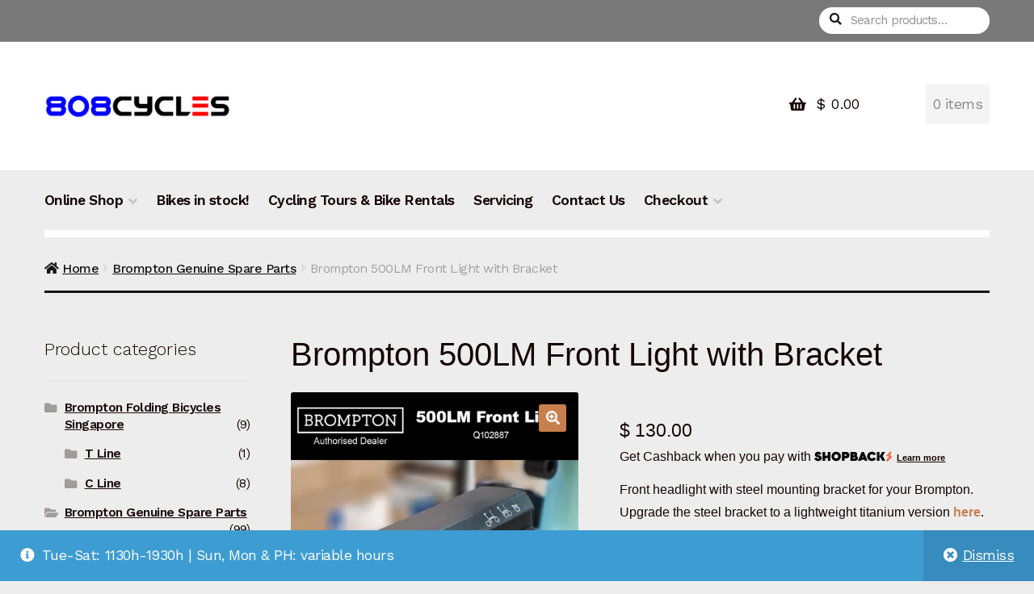

--- FILE ---
content_type: text/html; charset=UTF-8
request_url: https://www.808cycles.com/product/q102887/
body_size: 23511
content:
<!doctype html>
<html lang="en-GB">
<head>
<meta charset="UTF-8">
<meta name="viewport" content="width=device-width, initial-scale=1">
<link rel="profile" href="http://gmpg.org/xfn/11">
<link rel="pingback" href="https://www.808cycles.com/xmlrpc.php">

<title>Brompton 500LM Front Light with Bracket &#8211; 808 Cycles</title>
<meta name='robots' content='max-image-preview:large' />
<script>window._wca = window._wca || [];</script>
<link rel='dns-prefetch' href='//stats.wp.com' />
<link rel='dns-prefetch' href='//secure.gravatar.com' />
<link rel='dns-prefetch' href='//capi-automation.s3.us-east-2.amazonaws.com' />
<link rel='dns-prefetch' href='//www.googletagmanager.com' />
<link rel='dns-prefetch' href='//fonts.googleapis.com' />
<link rel='dns-prefetch' href='//v0.wordpress.com' />
<link rel='preconnect' href='//i0.wp.com' />
<link rel='preconnect' href='//c0.wp.com' />
<link rel="alternate" type="application/rss+xml" title="808 Cycles &raquo; Feed" href="https://www.808cycles.com/feed/" />
<link rel="alternate" type="application/rss+xml" title="808 Cycles &raquo; Comments Feed" href="https://www.808cycles.com/comments/feed/" />
<link rel="alternate" title="oEmbed (JSON)" type="application/json+oembed" href="https://www.808cycles.com/wp-json/oembed/1.0/embed?url=https%3A%2F%2Fwww.808cycles.com%2Fproduct%2Fq102887%2F" />
<link rel="alternate" title="oEmbed (XML)" type="text/xml+oembed" href="https://www.808cycles.com/wp-json/oembed/1.0/embed?url=https%3A%2F%2Fwww.808cycles.com%2Fproduct%2Fq102887%2F&#038;format=xml" />
<style id='wp-img-auto-sizes-contain-inline-css'>
img:is([sizes=auto i],[sizes^="auto," i]){contain-intrinsic-size:3000px 1500px}
/*# sourceURL=wp-img-auto-sizes-contain-inline-css */
</style>
<link rel='stylesheet' id='woo-conditional-shipping-blocks-style-css' href='https://www.808cycles.com/wp-content/plugins/woo-conditional-shipping-pro/frontend/css/woo-conditional-shipping.css?ver=3.6.0.free' media='all' />
<style id='wp-emoji-styles-inline-css'>

	img.wp-smiley, img.emoji {
		display: inline !important;
		border: none !important;
		box-shadow: none !important;
		height: 1em !important;
		width: 1em !important;
		margin: 0 0.07em !important;
		vertical-align: -0.1em !important;
		background: none !important;
		padding: 0 !important;
	}
/*# sourceURL=wp-emoji-styles-inline-css */
</style>
<style id='wp-block-library-inline-css'>
:root{--wp-block-synced-color:#7a00df;--wp-block-synced-color--rgb:122,0,223;--wp-bound-block-color:var(--wp-block-synced-color);--wp-editor-canvas-background:#ddd;--wp-admin-theme-color:#007cba;--wp-admin-theme-color--rgb:0,124,186;--wp-admin-theme-color-darker-10:#006ba1;--wp-admin-theme-color-darker-10--rgb:0,107,160.5;--wp-admin-theme-color-darker-20:#005a87;--wp-admin-theme-color-darker-20--rgb:0,90,135;--wp-admin-border-width-focus:2px}@media (min-resolution:192dpi){:root{--wp-admin-border-width-focus:1.5px}}.wp-element-button{cursor:pointer}:root .has-very-light-gray-background-color{background-color:#eee}:root .has-very-dark-gray-background-color{background-color:#313131}:root .has-very-light-gray-color{color:#eee}:root .has-very-dark-gray-color{color:#313131}:root .has-vivid-green-cyan-to-vivid-cyan-blue-gradient-background{background:linear-gradient(135deg,#00d084,#0693e3)}:root .has-purple-crush-gradient-background{background:linear-gradient(135deg,#34e2e4,#4721fb 50%,#ab1dfe)}:root .has-hazy-dawn-gradient-background{background:linear-gradient(135deg,#faaca8,#dad0ec)}:root .has-subdued-olive-gradient-background{background:linear-gradient(135deg,#fafae1,#67a671)}:root .has-atomic-cream-gradient-background{background:linear-gradient(135deg,#fdd79a,#004a59)}:root .has-nightshade-gradient-background{background:linear-gradient(135deg,#330968,#31cdcf)}:root .has-midnight-gradient-background{background:linear-gradient(135deg,#020381,#2874fc)}:root{--wp--preset--font-size--normal:16px;--wp--preset--font-size--huge:42px}.has-regular-font-size{font-size:1em}.has-larger-font-size{font-size:2.625em}.has-normal-font-size{font-size:var(--wp--preset--font-size--normal)}.has-huge-font-size{font-size:var(--wp--preset--font-size--huge)}.has-text-align-center{text-align:center}.has-text-align-left{text-align:left}.has-text-align-right{text-align:right}.has-fit-text{white-space:nowrap!important}#end-resizable-editor-section{display:none}.aligncenter{clear:both}.items-justified-left{justify-content:flex-start}.items-justified-center{justify-content:center}.items-justified-right{justify-content:flex-end}.items-justified-space-between{justify-content:space-between}.screen-reader-text{border:0;clip-path:inset(50%);height:1px;margin:-1px;overflow:hidden;padding:0;position:absolute;width:1px;word-wrap:normal!important}.screen-reader-text:focus{background-color:#ddd;clip-path:none;color:#444;display:block;font-size:1em;height:auto;left:5px;line-height:normal;padding:15px 23px 14px;text-decoration:none;top:5px;width:auto;z-index:100000}html :where(.has-border-color){border-style:solid}html :where([style*=border-top-color]){border-top-style:solid}html :where([style*=border-right-color]){border-right-style:solid}html :where([style*=border-bottom-color]){border-bottom-style:solid}html :where([style*=border-left-color]){border-left-style:solid}html :where([style*=border-width]){border-style:solid}html :where([style*=border-top-width]){border-top-style:solid}html :where([style*=border-right-width]){border-right-style:solid}html :where([style*=border-bottom-width]){border-bottom-style:solid}html :where([style*=border-left-width]){border-left-style:solid}html :where(img[class*=wp-image-]){height:auto;max-width:100%}:where(figure){margin:0 0 1em}html :where(.is-position-sticky){--wp-admin--admin-bar--position-offset:var(--wp-admin--admin-bar--height,0px)}@media screen and (max-width:600px){html :where(.is-position-sticky){--wp-admin--admin-bar--position-offset:0px}}

/*# sourceURL=wp-block-library-inline-css */
</style><style id='global-styles-inline-css'>
:root{--wp--preset--aspect-ratio--square: 1;--wp--preset--aspect-ratio--4-3: 4/3;--wp--preset--aspect-ratio--3-4: 3/4;--wp--preset--aspect-ratio--3-2: 3/2;--wp--preset--aspect-ratio--2-3: 2/3;--wp--preset--aspect-ratio--16-9: 16/9;--wp--preset--aspect-ratio--9-16: 9/16;--wp--preset--color--black: #000000;--wp--preset--color--cyan-bluish-gray: #abb8c3;--wp--preset--color--white: #ffffff;--wp--preset--color--pale-pink: #f78da7;--wp--preset--color--vivid-red: #cf2e2e;--wp--preset--color--luminous-vivid-orange: #ff6900;--wp--preset--color--luminous-vivid-amber: #fcb900;--wp--preset--color--light-green-cyan: #7bdcb5;--wp--preset--color--vivid-green-cyan: #00d084;--wp--preset--color--pale-cyan-blue: #8ed1fc;--wp--preset--color--vivid-cyan-blue: #0693e3;--wp--preset--color--vivid-purple: #9b51e0;--wp--preset--gradient--vivid-cyan-blue-to-vivid-purple: linear-gradient(135deg,rgb(6,147,227) 0%,rgb(155,81,224) 100%);--wp--preset--gradient--light-green-cyan-to-vivid-green-cyan: linear-gradient(135deg,rgb(122,220,180) 0%,rgb(0,208,130) 100%);--wp--preset--gradient--luminous-vivid-amber-to-luminous-vivid-orange: linear-gradient(135deg,rgb(252,185,0) 0%,rgb(255,105,0) 100%);--wp--preset--gradient--luminous-vivid-orange-to-vivid-red: linear-gradient(135deg,rgb(255,105,0) 0%,rgb(207,46,46) 100%);--wp--preset--gradient--very-light-gray-to-cyan-bluish-gray: linear-gradient(135deg,rgb(238,238,238) 0%,rgb(169,184,195) 100%);--wp--preset--gradient--cool-to-warm-spectrum: linear-gradient(135deg,rgb(74,234,220) 0%,rgb(151,120,209) 20%,rgb(207,42,186) 40%,rgb(238,44,130) 60%,rgb(251,105,98) 80%,rgb(254,248,76) 100%);--wp--preset--gradient--blush-light-purple: linear-gradient(135deg,rgb(255,206,236) 0%,rgb(152,150,240) 100%);--wp--preset--gradient--blush-bordeaux: linear-gradient(135deg,rgb(254,205,165) 0%,rgb(254,45,45) 50%,rgb(107,0,62) 100%);--wp--preset--gradient--luminous-dusk: linear-gradient(135deg,rgb(255,203,112) 0%,rgb(199,81,192) 50%,rgb(65,88,208) 100%);--wp--preset--gradient--pale-ocean: linear-gradient(135deg,rgb(255,245,203) 0%,rgb(182,227,212) 50%,rgb(51,167,181) 100%);--wp--preset--gradient--electric-grass: linear-gradient(135deg,rgb(202,248,128) 0%,rgb(113,206,126) 100%);--wp--preset--gradient--midnight: linear-gradient(135deg,rgb(2,3,129) 0%,rgb(40,116,252) 100%);--wp--preset--font-size--small: 14px;--wp--preset--font-size--medium: 23px;--wp--preset--font-size--large: 26px;--wp--preset--font-size--x-large: 42px;--wp--preset--font-size--normal: 16px;--wp--preset--font-size--huge: 37px;--wp--preset--spacing--20: 0.44rem;--wp--preset--spacing--30: 0.67rem;--wp--preset--spacing--40: 1rem;--wp--preset--spacing--50: 1.5rem;--wp--preset--spacing--60: 2.25rem;--wp--preset--spacing--70: 3.38rem;--wp--preset--spacing--80: 5.06rem;--wp--preset--shadow--natural: 6px 6px 9px rgba(0, 0, 0, 0.2);--wp--preset--shadow--deep: 12px 12px 50px rgba(0, 0, 0, 0.4);--wp--preset--shadow--sharp: 6px 6px 0px rgba(0, 0, 0, 0.2);--wp--preset--shadow--outlined: 6px 6px 0px -3px rgb(255, 255, 255), 6px 6px rgb(0, 0, 0);--wp--preset--shadow--crisp: 6px 6px 0px rgb(0, 0, 0);}:root :where(.is-layout-flow) > :first-child{margin-block-start: 0;}:root :where(.is-layout-flow) > :last-child{margin-block-end: 0;}:root :where(.is-layout-flow) > *{margin-block-start: 24px;margin-block-end: 0;}:root :where(.is-layout-constrained) > :first-child{margin-block-start: 0;}:root :where(.is-layout-constrained) > :last-child{margin-block-end: 0;}:root :where(.is-layout-constrained) > *{margin-block-start: 24px;margin-block-end: 0;}:root :where(.is-layout-flex){gap: 24px;}:root :where(.is-layout-grid){gap: 24px;}body .is-layout-flex{display: flex;}.is-layout-flex{flex-wrap: wrap;align-items: center;}.is-layout-flex > :is(*, div){margin: 0;}body .is-layout-grid{display: grid;}.is-layout-grid > :is(*, div){margin: 0;}.has-black-color{color: var(--wp--preset--color--black) !important;}.has-cyan-bluish-gray-color{color: var(--wp--preset--color--cyan-bluish-gray) !important;}.has-white-color{color: var(--wp--preset--color--white) !important;}.has-pale-pink-color{color: var(--wp--preset--color--pale-pink) !important;}.has-vivid-red-color{color: var(--wp--preset--color--vivid-red) !important;}.has-luminous-vivid-orange-color{color: var(--wp--preset--color--luminous-vivid-orange) !important;}.has-luminous-vivid-amber-color{color: var(--wp--preset--color--luminous-vivid-amber) !important;}.has-light-green-cyan-color{color: var(--wp--preset--color--light-green-cyan) !important;}.has-vivid-green-cyan-color{color: var(--wp--preset--color--vivid-green-cyan) !important;}.has-pale-cyan-blue-color{color: var(--wp--preset--color--pale-cyan-blue) !important;}.has-vivid-cyan-blue-color{color: var(--wp--preset--color--vivid-cyan-blue) !important;}.has-vivid-purple-color{color: var(--wp--preset--color--vivid-purple) !important;}.has-black-background-color{background-color: var(--wp--preset--color--black) !important;}.has-cyan-bluish-gray-background-color{background-color: var(--wp--preset--color--cyan-bluish-gray) !important;}.has-white-background-color{background-color: var(--wp--preset--color--white) !important;}.has-pale-pink-background-color{background-color: var(--wp--preset--color--pale-pink) !important;}.has-vivid-red-background-color{background-color: var(--wp--preset--color--vivid-red) !important;}.has-luminous-vivid-orange-background-color{background-color: var(--wp--preset--color--luminous-vivid-orange) !important;}.has-luminous-vivid-amber-background-color{background-color: var(--wp--preset--color--luminous-vivid-amber) !important;}.has-light-green-cyan-background-color{background-color: var(--wp--preset--color--light-green-cyan) !important;}.has-vivid-green-cyan-background-color{background-color: var(--wp--preset--color--vivid-green-cyan) !important;}.has-pale-cyan-blue-background-color{background-color: var(--wp--preset--color--pale-cyan-blue) !important;}.has-vivid-cyan-blue-background-color{background-color: var(--wp--preset--color--vivid-cyan-blue) !important;}.has-vivid-purple-background-color{background-color: var(--wp--preset--color--vivid-purple) !important;}.has-black-border-color{border-color: var(--wp--preset--color--black) !important;}.has-cyan-bluish-gray-border-color{border-color: var(--wp--preset--color--cyan-bluish-gray) !important;}.has-white-border-color{border-color: var(--wp--preset--color--white) !important;}.has-pale-pink-border-color{border-color: var(--wp--preset--color--pale-pink) !important;}.has-vivid-red-border-color{border-color: var(--wp--preset--color--vivid-red) !important;}.has-luminous-vivid-orange-border-color{border-color: var(--wp--preset--color--luminous-vivid-orange) !important;}.has-luminous-vivid-amber-border-color{border-color: var(--wp--preset--color--luminous-vivid-amber) !important;}.has-light-green-cyan-border-color{border-color: var(--wp--preset--color--light-green-cyan) !important;}.has-vivid-green-cyan-border-color{border-color: var(--wp--preset--color--vivid-green-cyan) !important;}.has-pale-cyan-blue-border-color{border-color: var(--wp--preset--color--pale-cyan-blue) !important;}.has-vivid-cyan-blue-border-color{border-color: var(--wp--preset--color--vivid-cyan-blue) !important;}.has-vivid-purple-border-color{border-color: var(--wp--preset--color--vivid-purple) !important;}.has-vivid-cyan-blue-to-vivid-purple-gradient-background{background: var(--wp--preset--gradient--vivid-cyan-blue-to-vivid-purple) !important;}.has-light-green-cyan-to-vivid-green-cyan-gradient-background{background: var(--wp--preset--gradient--light-green-cyan-to-vivid-green-cyan) !important;}.has-luminous-vivid-amber-to-luminous-vivid-orange-gradient-background{background: var(--wp--preset--gradient--luminous-vivid-amber-to-luminous-vivid-orange) !important;}.has-luminous-vivid-orange-to-vivid-red-gradient-background{background: var(--wp--preset--gradient--luminous-vivid-orange-to-vivid-red) !important;}.has-very-light-gray-to-cyan-bluish-gray-gradient-background{background: var(--wp--preset--gradient--very-light-gray-to-cyan-bluish-gray) !important;}.has-cool-to-warm-spectrum-gradient-background{background: var(--wp--preset--gradient--cool-to-warm-spectrum) !important;}.has-blush-light-purple-gradient-background{background: var(--wp--preset--gradient--blush-light-purple) !important;}.has-blush-bordeaux-gradient-background{background: var(--wp--preset--gradient--blush-bordeaux) !important;}.has-luminous-dusk-gradient-background{background: var(--wp--preset--gradient--luminous-dusk) !important;}.has-pale-ocean-gradient-background{background: var(--wp--preset--gradient--pale-ocean) !important;}.has-electric-grass-gradient-background{background: var(--wp--preset--gradient--electric-grass) !important;}.has-midnight-gradient-background{background: var(--wp--preset--gradient--midnight) !important;}.has-small-font-size{font-size: var(--wp--preset--font-size--small) !important;}.has-medium-font-size{font-size: var(--wp--preset--font-size--medium) !important;}.has-large-font-size{font-size: var(--wp--preset--font-size--large) !important;}.has-x-large-font-size{font-size: var(--wp--preset--font-size--x-large) !important;}
/*# sourceURL=global-styles-inline-css */
</style>

<style id='classic-theme-styles-inline-css'>
/*! This file is auto-generated */
.wp-block-button__link{color:#fff;background-color:#32373c;border-radius:9999px;box-shadow:none;text-decoration:none;padding:calc(.667em + 2px) calc(1.333em + 2px);font-size:1.125em}.wp-block-file__button{background:#32373c;color:#fff;text-decoration:none}
/*# sourceURL=/wp-includes/css/classic-themes.min.css */
</style>
<link rel='stylesheet' id='storefront-gutenberg-blocks-css' href='https://www.808cycles.com/wp-content/themes/storefront/assets/css/base/gutenberg-blocks.css?ver=4.6.2' media='all' />
<style id='storefront-gutenberg-blocks-inline-css'>

				.wp-block-button__link:not(.has-text-color) {
					color: #fcfcfc;
				}

				.wp-block-button__link:not(.has-text-color):hover,
				.wp-block-button__link:not(.has-text-color):focus,
				.wp-block-button__link:not(.has-text-color):active {
					color: #fcfcfc;
				}

				.wp-block-button__link:not(.has-background) {
					background-color: #c7804d;
				}

				.wp-block-button__link:not(.has-background):hover,
				.wp-block-button__link:not(.has-background):focus,
				.wp-block-button__link:not(.has-background):active {
					border-color: #ae6734;
					background-color: #ae6734;
				}

				.wc-block-grid__products .wc-block-grid__product .wp-block-button__link {
					background-color: #c7804d;
					border-color: #c7804d;
					color: #fcfcfc;
				}

				.wp-block-quote footer,
				.wp-block-quote cite,
				.wp-block-quote__citation {
					color: #150604;
				}

				.wp-block-pullquote cite,
				.wp-block-pullquote footer,
				.wp-block-pullquote__citation {
					color: #150604;
				}

				.wp-block-image figcaption {
					color: #150604;
				}

				.wp-block-separator.is-style-dots::before {
					color: #150604;
				}

				.wp-block-file a.wp-block-file__button {
					color: #fcfcfc;
					background-color: #c7804d;
					border-color: #c7804d;
				}

				.wp-block-file a.wp-block-file__button:hover,
				.wp-block-file a.wp-block-file__button:focus,
				.wp-block-file a.wp-block-file__button:active {
					color: #fcfcfc;
					background-color: #ae6734;
				}

				.wp-block-code,
				.wp-block-preformatted pre {
					color: #150604;
				}

				.wp-block-table:not( .has-background ):not( .is-style-stripes ) tbody tr:nth-child(2n) td {
					background-color: #ebebeb;
				}

				.wp-block-cover .wp-block-cover__inner-container h1:not(.has-text-color),
				.wp-block-cover .wp-block-cover__inner-container h2:not(.has-text-color),
				.wp-block-cover .wp-block-cover__inner-container h3:not(.has-text-color),
				.wp-block-cover .wp-block-cover__inner-container h4:not(.has-text-color),
				.wp-block-cover .wp-block-cover__inner-container h5:not(.has-text-color),
				.wp-block-cover .wp-block-cover__inner-container h6:not(.has-text-color) {
					color: #000000;
				}

				div.wc-block-components-price-slider__range-input-progress,
				.rtl .wc-block-components-price-slider__range-input-progress {
					--range-color: #c7804d;
				}

				/* Target only IE11 */
				@media all and (-ms-high-contrast: none), (-ms-high-contrast: active) {
					.wc-block-components-price-slider__range-input-progress {
						background: #c7804d;
					}
				}

				.wc-block-components-button:not(.is-link) {
					background-color: #150604;
					color: #fcfcfc;
				}

				.wc-block-components-button:not(.is-link):hover,
				.wc-block-components-button:not(.is-link):focus,
				.wc-block-components-button:not(.is-link):active {
					background-color: #000000;
					color: #fcfcfc;
				}

				.wc-block-components-button:not(.is-link):disabled {
					background-color: #150604;
					color: #fcfcfc;
				}

				.wc-block-cart__submit-container {
					background-color: #ededed;
				}

				.wc-block-cart__submit-container::before {
					color: rgba(202,202,202,0.5);
				}

				.wc-block-components-order-summary-item__quantity {
					background-color: #ededed;
					border-color: #150604;
					box-shadow: 0 0 0 2px #ededed;
					color: #150604;
				}
			
/*# sourceURL=storefront-gutenberg-blocks-inline-css */
</style>
<link rel='stylesheet' id='photoswipe-css' href='https://c0.wp.com/p/woocommerce/10.4.3/assets/css/photoswipe/photoswipe.min.css' media='all' />
<link rel='stylesheet' id='photoswipe-default-skin-css' href='https://c0.wp.com/p/woocommerce/10.4.3/assets/css/photoswipe/default-skin/default-skin.min.css' media='all' />
<style id='woocommerce-inline-inline-css'>
.woocommerce form .form-row .required { visibility: visible; }
/*# sourceURL=woocommerce-inline-inline-css */
</style>
<link rel='stylesheet' id='woo_conditional_shipping_css-css' href='https://www.808cycles.com/wp-content/plugins/woo-conditional-shipping-pro/includes/frontend/../../frontend/css/woo-conditional-shipping.css?ver=3.6.0.free' media='all' />
<link rel='stylesheet' id='storefront-style-css' href='https://www.808cycles.com/wp-content/themes/storefront/style.css?ver=4.6.2' media='all' />
<style id='storefront-style-inline-css'>

			.main-navigation ul li a,
			.site-title a,
			ul.menu li a,
			.site-branding h1 a,
			button.menu-toggle,
			button.menu-toggle:hover,
			.handheld-navigation .dropdown-toggle {
				color: #fcfcfc;
			}

			button.menu-toggle,
			button.menu-toggle:hover {
				border-color: #fcfcfc;
			}

			.main-navigation ul li a:hover,
			.main-navigation ul li:hover > a,
			.site-title a:hover,
			.site-header ul.menu li.current-menu-item > a {
				color: #ffffff;
			}

			table:not( .has-background ) th {
				background-color: #e6e6e6;
			}

			table:not( .has-background ) tbody td {
				background-color: #ebebeb;
			}

			table:not( .has-background ) tbody tr:nth-child(2n) td,
			fieldset,
			fieldset legend {
				background-color: #e9e9e9;
			}

			.site-header,
			.secondary-navigation ul ul,
			.main-navigation ul.menu > li.menu-item-has-children:after,
			.secondary-navigation ul.menu ul,
			.storefront-handheld-footer-bar,
			.storefront-handheld-footer-bar ul li > a,
			.storefront-handheld-footer-bar ul li.search .site-search,
			button.menu-toggle,
			button.menu-toggle:hover {
				background-color: #ffffff;
			}

			p.site-description,
			.site-header,
			.storefront-handheld-footer-bar {
				color: #fcfcfc;
			}

			button.menu-toggle:after,
			button.menu-toggle:before,
			button.menu-toggle span:before {
				background-color: #fcfcfc;
			}

			h1, h2, h3, h4, h5, h6, .wc-block-grid__product-title {
				color: #150604;
			}

			.widget h1 {
				border-bottom-color: #150604;
			}

			body,
			.secondary-navigation a {
				color: #150604;
			}

			.widget-area .widget a,
			.hentry .entry-header .posted-on a,
			.hentry .entry-header .post-author a,
			.hentry .entry-header .post-comments a,
			.hentry .entry-header .byline a {
				color: #1a0b09;
			}

			a {
				color: #c7804d;
			}

			a:focus,
			button:focus,
			.button.alt:focus,
			input:focus,
			textarea:focus,
			input[type="button"]:focus,
			input[type="reset"]:focus,
			input[type="submit"]:focus,
			input[type="email"]:focus,
			input[type="tel"]:focus,
			input[type="url"]:focus,
			input[type="password"]:focus,
			input[type="search"]:focus {
				outline-color: #c7804d;
			}

			button, input[type="button"], input[type="reset"], input[type="submit"], .button, .widget a.button {
				background-color: #c7804d;
				border-color: #c7804d;
				color: #fcfcfc;
			}

			button:hover, input[type="button"]:hover, input[type="reset"]:hover, input[type="submit"]:hover, .button:hover, .widget a.button:hover {
				background-color: #ae6734;
				border-color: #ae6734;
				color: #fcfcfc;
			}

			button.alt, input[type="button"].alt, input[type="reset"].alt, input[type="submit"].alt, .button.alt, .widget-area .widget a.button.alt {
				background-color: #150604;
				border-color: #150604;
				color: #fcfcfc;
			}

			button.alt:hover, input[type="button"].alt:hover, input[type="reset"].alt:hover, input[type="submit"].alt:hover, .button.alt:hover, .widget-area .widget a.button.alt:hover {
				background-color: #000000;
				border-color: #000000;
				color: #fcfcfc;
			}

			.pagination .page-numbers li .page-numbers.current {
				background-color: #d4d4d4;
				color: #0b0000;
			}

			#comments .comment-list .comment-content .comment-text {
				background-color: #e6e6e6;
			}

			.site-footer {
				background-color: #1f1d1d;
				color: #8d8d8d;
			}

			.site-footer a:not(.button):not(.components-button) {
				color: #bebebe;
			}

			.site-footer .storefront-handheld-footer-bar a:not(.button):not(.components-button) {
				color: #fcfcfc;
			}

			.site-footer h1, .site-footer h2, .site-footer h3, .site-footer h4, .site-footer h5, .site-footer h6, .site-footer .widget .widget-title, .site-footer .widget .widgettitle {
				color: #e2e0de;
			}

			.page-template-template-homepage.has-post-thumbnail .type-page.has-post-thumbnail .entry-title {
				color: #000000;
			}

			.page-template-template-homepage.has-post-thumbnail .type-page.has-post-thumbnail .entry-content {
				color: #000000;
			}

			@media screen and ( min-width: 768px ) {
				.secondary-navigation ul.menu a:hover {
					color: #ffffff;
				}

				.secondary-navigation ul.menu a {
					color: #fcfcfc;
				}

				.main-navigation ul.menu ul.sub-menu,
				.main-navigation ul.nav-menu ul.children {
					background-color: #f0f0f0;
				}

				.site-header {
					border-bottom-color: #f0f0f0;
				}
			}

				.sp-fixed-width .site {
					background-color:#ffffff;
				}
			

				.checkout-slides .sp-checkout-control-nav li a:after {
					background-color:#ededed;
					border: 4px solid #c5c5c5;
				}

				.checkout-slides .sp-checkout-control-nav li:nth-child(2) a.flex-active:after {
					border: 4px solid #c5c5c5;
				}

				.checkout-slides .sp-checkout-control-nav li a:before,
				.checkout-slides .sp-checkout-control-nav li:nth-child(2) a.flex-active:before  {
					background-color:#c5c5c5;
				}

				.checkout-slides .sp-checkout-control-nav li:nth-child(2) a:before {
					background-color:#d9d9d9;
				}

				.checkout-slides .sp-checkout-control-nav li:nth-child(2) a:after {
					border: 4px solid #d9d9d9;
				}
			
/*# sourceURL=storefront-style-inline-css */
</style>
<link rel='stylesheet' id='storefront-icons-css' href='https://www.808cycles.com/wp-content/themes/storefront/assets/css/base/icons.css?ver=4.6.2' media='all' />
<link rel='stylesheet' id='storefront-fonts-css' href='https://fonts.googleapis.com/css?family=Source+Sans+Pro%3A400%2C300%2C300italic%2C400italic%2C600%2C700%2C900&#038;subset=latin%2Clatin-ext&#038;ver=4.6.2' media='all' />
<link rel='stylesheet' id='storefront-jetpack-widgets-css' href='https://www.808cycles.com/wp-content/themes/storefront/assets/css/jetpack/widgets.css?ver=4.6.2' media='all' />
<link rel='stylesheet' id='sbc-styles-css' href='https://www.808cycles.com/wp-content/plugins/storefront-blog-customiser/assets/css/style.css?ver=6.9' media='all' />
<link rel='stylesheet' id='sph-styles-css' href='https://www.808cycles.com/wp-content/plugins/storefront-parallax-hero/assets/css/style.css?ver=6.9' media='all' />
<style id='sph-styles-inline-css'>

		.sph-hero a:not(.button) {
			color: #96588a;
		}

		.overlay.animated h1:after {
			color: #000000;
		}

		.overlay.animated span:before {
			background-color: #c7804d;
		}
/*# sourceURL=sph-styles-inline-css */
</style>
<link rel='stylesheet' id='wcwl_frontend-css' href='https://www.808cycles.com/wp-content/plugins/woocommerce-waitlist/includes/css/src/wcwl_frontend.min.css?ver=2.5.1' media='all' />
<link rel='stylesheet' id='dashicons-css' href='https://c0.wp.com/c/6.9/wp-includes/css/dashicons.min.css' media='all' />
<link rel='stylesheet' id='storefront-woocommerce-style-css' href='https://www.808cycles.com/wp-content/themes/storefront/assets/css/woocommerce/woocommerce.css?ver=4.6.2' media='all' />
<style id='storefront-woocommerce-style-inline-css'>
@font-face {
				font-family: star;
				src: url(https://www.808cycles.com/wp-content/plugins/woocommerce/assets/fonts/star.eot);
				src:
					url(https://www.808cycles.com/wp-content/plugins/woocommerce/assets/fonts/star.eot?#iefix) format("embedded-opentype"),
					url(https://www.808cycles.com/wp-content/plugins/woocommerce/assets/fonts/star.woff) format("woff"),
					url(https://www.808cycles.com/wp-content/plugins/woocommerce/assets/fonts/star.ttf) format("truetype"),
					url(https://www.808cycles.com/wp-content/plugins/woocommerce/assets/fonts/star.svg#star) format("svg");
				font-weight: 400;
				font-style: normal;
			}
			@font-face {
				font-family: WooCommerce;
				src: url(https://www.808cycles.com/wp-content/plugins/woocommerce/assets/fonts/WooCommerce.eot);
				src:
					url(https://www.808cycles.com/wp-content/plugins/woocommerce/assets/fonts/WooCommerce.eot?#iefix) format("embedded-opentype"),
					url(https://www.808cycles.com/wp-content/plugins/woocommerce/assets/fonts/WooCommerce.woff) format("woff"),
					url(https://www.808cycles.com/wp-content/plugins/woocommerce/assets/fonts/WooCommerce.ttf) format("truetype"),
					url(https://www.808cycles.com/wp-content/plugins/woocommerce/assets/fonts/WooCommerce.svg#WooCommerce) format("svg");
				font-weight: 400;
				font-style: normal;
			}

			a.cart-contents,
			.site-header-cart .widget_shopping_cart a {
				color: #fcfcfc;
			}

			a.cart-contents:hover,
			.site-header-cart .widget_shopping_cart a:hover,
			.site-header-cart:hover > li > a {
				color: #ffffff;
			}

			table.cart td.product-remove,
			table.cart td.actions {
				border-top-color: #ededed;
			}

			.storefront-handheld-footer-bar ul li.cart .count {
				background-color: #fcfcfc;
				color: #ffffff;
				border-color: #ffffff;
			}

			.woocommerce-tabs ul.tabs li.active a,
			ul.products li.product .price,
			.onsale,
			.wc-block-grid__product-onsale,
			.widget_search form:before,
			.widget_product_search form:before {
				color: #150604;
			}

			.woocommerce-breadcrumb a,
			a.woocommerce-review-link,
			.product_meta a {
				color: #1a0b09;
			}

			.wc-block-grid__product-onsale,
			.onsale {
				border-color: #150604;
			}

			.star-rating span:before,
			.quantity .plus, .quantity .minus,
			p.stars a:hover:after,
			p.stars a:after,
			.star-rating span:before,
			#payment .payment_methods li input[type=radio]:first-child:checked+label:before {
				color: #c7804d;
			}

			.widget_price_filter .ui-slider .ui-slider-range,
			.widget_price_filter .ui-slider .ui-slider-handle {
				background-color: #c7804d;
			}

			.order_details {
				background-color: #e6e6e6;
			}

			.order_details > li {
				border-bottom: 1px dotted #d1d1d1;
			}

			.order_details:before,
			.order_details:after {
				background: -webkit-linear-gradient(transparent 0,transparent 0),-webkit-linear-gradient(135deg,#e6e6e6 33.33%,transparent 33.33%),-webkit-linear-gradient(45deg,#e6e6e6 33.33%,transparent 33.33%)
			}

			#order_review {
				background-color: #ededed;
			}

			#payment .payment_methods > li .payment_box,
			#payment .place-order {
				background-color: #e8e8e8;
			}

			#payment .payment_methods > li:not(.woocommerce-notice) {
				background-color: #e3e3e3;
			}

			#payment .payment_methods > li:not(.woocommerce-notice):hover {
				background-color: #dedede;
			}

			.woocommerce-pagination .page-numbers li .page-numbers.current {
				background-color: #d4d4d4;
				color: #0b0000;
			}

			.wc-block-grid__product-onsale,
			.onsale,
			.woocommerce-pagination .page-numbers li .page-numbers:not(.current) {
				color: #150604;
			}

			p.stars a:before,
			p.stars a:hover~a:before,
			p.stars.selected a.active~a:before {
				color: #150604;
			}

			p.stars.selected a.active:before,
			p.stars:hover a:before,
			p.stars.selected a:not(.active):before,
			p.stars.selected a.active:before {
				color: #c7804d;
			}

			.single-product div.product .woocommerce-product-gallery .woocommerce-product-gallery__trigger {
				background-color: #c7804d;
				color: #fcfcfc;
			}

			.single-product div.product .woocommerce-product-gallery .woocommerce-product-gallery__trigger:hover {
				background-color: #ae6734;
				border-color: #ae6734;
				color: #fcfcfc;
			}

			.button.added_to_cart:focus,
			.button.wc-forward:focus {
				outline-color: #c7804d;
			}

			.added_to_cart,
			.site-header-cart .widget_shopping_cart a.button,
			.wc-block-grid__products .wc-block-grid__product .wp-block-button__link {
				background-color: #c7804d;
				border-color: #c7804d;
				color: #fcfcfc;
			}

			.added_to_cart:hover,
			.site-header-cart .widget_shopping_cart a.button:hover,
			.wc-block-grid__products .wc-block-grid__product .wp-block-button__link:hover {
				background-color: #ae6734;
				border-color: #ae6734;
				color: #fcfcfc;
			}

			.added_to_cart.alt, .added_to_cart, .widget a.button.checkout {
				background-color: #150604;
				border-color: #150604;
				color: #fcfcfc;
			}

			.added_to_cart.alt:hover, .added_to_cart:hover, .widget a.button.checkout:hover {
				background-color: #000000;
				border-color: #000000;
				color: #fcfcfc;
			}

			.button.loading {
				color: #c7804d;
			}

			.button.loading:hover {
				background-color: #c7804d;
			}

			.button.loading:after {
				color: #fcfcfc;
			}

			@media screen and ( min-width: 768px ) {
				.site-header-cart .widget_shopping_cart,
				.site-header .product_list_widget li .quantity {
					color: #fcfcfc;
				}

				.site-header-cart .widget_shopping_cart .buttons,
				.site-header-cart .widget_shopping_cart .total {
					background-color: #f5f5f5;
				}

				.site-header-cart .widget_shopping_cart {
					background-color: #f0f0f0;
				}
			}
				.storefront-product-pagination a {
					color: #150604;
					background-color: #ededed;
				}
				.storefront-sticky-add-to-cart {
					color: #150604;
					background-color: #ededed;
				}

				.storefront-sticky-add-to-cart a:not(.button) {
					color: #fcfcfc;
				}

				.woocommerce-message {
					background-color: #0f834d !important;
					color: #ffffff !important;
				}

				.woocommerce-message a,
				.woocommerce-message a:hover,
				.woocommerce-message .button,
				.woocommerce-message .button:hover {
					color: #ffffff !important;
				}

				.woocommerce-info {
					background-color: #3D9CD2 !important;
					color: #ffffff !important;
				}

				.woocommerce-info a,
				.woocommerce-info a:hover,
				.woocommerce-info .button,
				.woocommerce-info .button:hover {
					color: #ffffff !important;
				}

				.woocommerce-error {
					background-color: #e2401c !important;
					color: #ffffff !important;
				}

				.woocommerce-error a,
				.woocommerce-error a:hover,
				.woocommerce-error .button,
				.woocommerce-error .button:hover {
					color: #ffffff !important;
				}

			

				.star-rating span:before,
				.star-rating:before {
					color: #FFA200 !important;
				}

				.star-rating:before {
					opacity: 0.25 !important;
				}
			
/*# sourceURL=storefront-woocommerce-style-inline-css */
</style>
<link rel='stylesheet' id='storefront-child-style-css' href='https://www.808cycles.com/wp-content/themes/homestore/style.css?ver=2.0.34' media='all' />
<style id='storefront-child-style-inline-css'>
.site-header,
			.main-navigation ul ul,
			.secondary-navigation ul ul,
			.main-navigation ul.menu > li.menu-item-has-children:after,
			.secondary-navigation ul.menu ul,
			.main-navigation ul.menu ul,
			.main-navigation ul.nav-menu ul {
				background-color: #ffffff;
			}
.storefront-product-section .section-title:after, .single-product div.product .related.products > h2:first-child:after {
				border-color: transparent #ededed#ededed#ededed;
			}
#page #site-navigation {
				border-bottom-color: #ffffff;
			}
.main-navigation ul.menu > li.current-menu-item > a, .main-navigation ul.nav-menu > li.current_page_item > a, .main-navigation ul.nav-menu > li:hover > a {
				color: #c7804d;
			}

			.site-header .site-branding .site-title a,
			.site-header .site-branding .site-description,
			.secondary-navigation .menu > li > a,
			.secondary-navigation .nav-menu > li > a,
			.secondary-navigation .nav-menu > li > a:before {
				color: #fcfcfc;
			}

			.site-header .site-branding .site-description {
				border-left-color: #fcfcfc;
			}

			.secondary-navigation .menu > li > a:before,
			.secondary-navigation .nav-menu > li > a:before {
				background-color: #fcfcfc;
			}
.sprh-hero a.button,
			.sph-hero a.button {
				background-color: #150604;
				color: #fcfcfc;
			}
#page .site-header .hs-primary-navigation, .woocommerce-breadcrumb { background-color: #ededed; }
.sph-hero-content { color: #150604; }
.sph-hero-content a:not(.button) { color: #150604 !important; }
/*# sourceURL=storefront-child-style-inline-css */
</style>
<link rel='stylesheet' id='work-sans-css' href='//fonts.googleapis.com/css?family=Work+Sans%3A400%2C300%2C500%2C600%2C700&#038;ver=6.9' media='all' />
<link rel='stylesheet' id='montserrat-alternates-css' href='//fonts.googleapis.com/css?family=Montserrat+Alternates%3A400%2C700&#038;ver=6.9' media='all' />
<link rel='stylesheet' id='storefront-woocommerce-brands-style-css' href='https://www.808cycles.com/wp-content/themes/storefront/assets/css/woocommerce/extensions/brands.css?ver=4.6.2' media='all' />
<link rel='stylesheet' id='sp-header-frontend-css' href='https://www.808cycles.com/wp-content/plugins/storefront-powerpack/includes/customizer/header/assets/css/sp-header-frontend.css?ver=1.6.3' media='all' />
<link rel='stylesheet' id='sp-styles-css' href='https://www.808cycles.com/wp-content/plugins/storefront-powerpack/assets/css/style.css?ver=1.6.3' media='all' />
<link rel='stylesheet' id='sfb-styles-css' href='https://www.808cycles.com/wp-content/plugins/storefront-footer-bar/assets/css/style.css?ver=6.9' media='all' />
<style id='sfb-styles-inline-css'>

		.sfb-footer-bar {
			background-color: #1f1d1d;
		}

		.sfb-footer-bar .widget {
			color: #9aa0a7;
		}

		.sfb-footer-bar .widget h1,
		.sfb-footer-bar .widget h2,
		.sfb-footer-bar .widget h3,
		.sfb-footer-bar .widget h4,
		.sfb-footer-bar .widget h5,
		.sfb-footer-bar .widget h6 {
			color: #ffffff;
		}

		.sfb-footer-bar .widget a {
			color: #ffffff;
		}
/*# sourceURL=sfb-styles-inline-css */
</style>
<link rel='stylesheet' id='shcs-styles-css' href='https://www.808cycles.com/wp-content/plugins/storefront-homepage-contact-section/assets/css/style.css?ver=6.9' media='all' />
<style id='shcs-styles-inline-css'>

		.storefront-homepage-contact-section .shcs-overlay {
			background-color: rgba(237, 237, 237, 0.8);
		}

		.storefront-homepage-contact-section .shcs-contact-details ul li:before {
			color: #c7804d;
		}
/*# sourceURL=shcs-styles-inline-css */
</style>
<link rel='stylesheet' id='spt-styles-css' href='https://www.808cycles.com/wp-content/plugins/storefront-pricing-tables/assets/css/style.css?ver=6.9' media='all' />
<style id='spt-styles-inline-css'>

		.storefront-pricing-column h2.column-title {
			background-color: #2c2d33;
			color: #ffffff;
		}

		.storefront-pricing-column.highlight h2.column-title {
			background-color: #96588a;
			color: #ffffff;
		}
/*# sourceURL=spt-styles-inline-css */
</style>
<link rel='stylesheet' id='sprh-styles-css' href='https://www.808cycles.com/wp-content/plugins/storefront-product-hero/assets/css/style.css?ver=6.9' media='all' />
<style id='sprh-styles-inline-css'>

		.sprh-hero a:not(.button) {
			color: #96588a;
		}
/*# sourceURL=sprh-styles-inline-css */
</style>
<link rel='stylesheet' id='sr-styles-css' href='https://www.808cycles.com/wp-content/plugins/storefront-reviews/assets/css/style.css?ver=6.9' media='all' />
<style id='sr-styles-inline-css'>

		.style-2 .sr-review-content {
			background-color: #f7f7f7;
		}

		.style-2 .sr-review-content:after {
			border-top-color: #f7f7f7 !important;
		}

		.star-rating span:before,
		.star-rating:before {
			color: #96588a;
		}

		.star-rating:before {
			opacity: 0.25;
		}

		.sr-carousel .owl-prev:before, .sr-carousel .owl-next:before {
			color: #c7804d;
		}

		ul.product-reviews li.product-review.style-3 .inner {
			background-color: rgba( 237, 237, 237,0.8 );
		}
/*# sourceURL=sr-styles-inline-css */
</style>
<link rel='stylesheet' id='storefront-mega-menus-frontend-css' href='https://www.808cycles.com/wp-content/plugins/storefront-mega-menus/assets/css/frontend.css?ver=1.6.2' media='all' />
<style id='storefront-mega-menus-frontend-inline-css'>

			.smm-mega-menu {
				background-color: #ffffff;
			}

			.main-navigation ul li.smm-active .smm-mega-menu a.button {
				background-color: #c7804d !important;
				border-color: #c7804d !important;
				color: #fcfcfc !important;
			}

			.main-navigation ul li.smm-active .smm-mega-menu a.button:hover {
				background-color: #ae6734 !important;
				border-color: #ae6734 !important;
				color: #fcfcfc !important;
			}

			.main-navigation ul li.smm-active .smm-mega-menu a.added_to_cart {
				background-color: #150604 !important;
				border-color: #150604 !important;
				color: #fcfcfc !important;
			}

			.main-navigation ul li.smm-active .smm-mega-menu a.added_to_cart:hover {
				background-color: #000000 !important;
				border-color: #000000 !important;
				color: #fcfcfc !important;
			}

			.main-navigation ul li.smm-active .widget h3.widget-title,
			.main-navigation ul li.smm-active li ul.products li.product h3 {
				color: #fcfcfc;
			}

			.main-navigation ul li.smm-active ul.sub-menu li a {
				color: #fcfcfc;
			}
/*# sourceURL=storefront-mega-menus-frontend-inline-css */
</style>
<link rel='stylesheet' id='sharedaddy-css' href='https://c0.wp.com/p/jetpack/15.4/modules/sharedaddy/sharing.css' media='all' />
<link rel='stylesheet' id='social-logos-css' href='https://c0.wp.com/p/jetpack/15.4/_inc/social-logos/social-logos.min.css' media='all' />
<script type="text/javascript">( function( html ) { html.setAttribute( "class", "js" + ( html.getAttribute( "class" ) || "" ) ); } ).call(null, document.documentElement);</script><script src="https://c0.wp.com/c/6.9/wp-includes/js/jquery/jquery.min.js" id="jquery-core-js"></script>
<script src="https://c0.wp.com/c/6.9/wp-includes/js/jquery/jquery-migrate.min.js" id="jquery-migrate-js"></script>
<script src="https://c0.wp.com/p/woocommerce/10.4.3/assets/js/jquery-blockui/jquery.blockUI.min.js" id="wc-jquery-blockui-js" defer data-wp-strategy="defer"></script>
<script id="wc-add-to-cart-js-extra">
var wc_add_to_cart_params = {"ajax_url":"/wp-admin/admin-ajax.php","wc_ajax_url":"/?wc-ajax=%%endpoint%%","i18n_view_cart":"View basket","cart_url":"https://www.808cycles.com/basket/","is_cart":"","cart_redirect_after_add":"no"};
//# sourceURL=wc-add-to-cart-js-extra
</script>
<script src="https://c0.wp.com/p/woocommerce/10.4.3/assets/js/frontend/add-to-cart.min.js" id="wc-add-to-cart-js" defer data-wp-strategy="defer"></script>
<script src="https://c0.wp.com/p/woocommerce/10.4.3/assets/js/zoom/jquery.zoom.min.js" id="wc-zoom-js" defer data-wp-strategy="defer"></script>
<script src="https://c0.wp.com/p/woocommerce/10.4.3/assets/js/flexslider/jquery.flexslider.min.js" id="wc-flexslider-js" defer data-wp-strategy="defer"></script>
<script src="https://c0.wp.com/p/woocommerce/10.4.3/assets/js/photoswipe/photoswipe.min.js" id="wc-photoswipe-js" defer data-wp-strategy="defer"></script>
<script src="https://c0.wp.com/p/woocommerce/10.4.3/assets/js/photoswipe/photoswipe-ui-default.min.js" id="wc-photoswipe-ui-default-js" defer data-wp-strategy="defer"></script>
<script id="wc-single-product-js-extra">
var wc_single_product_params = {"i18n_required_rating_text":"Please select a rating","i18n_rating_options":["1 of 5 stars","2 of 5 stars","3 of 5 stars","4 of 5 stars","5 of 5 stars"],"i18n_product_gallery_trigger_text":"View full-screen image gallery","review_rating_required":"yes","flexslider":{"rtl":false,"animation":"slide","smoothHeight":true,"directionNav":false,"controlNav":"thumbnails","slideshow":false,"animationSpeed":500,"animationLoop":false,"allowOneSlide":false},"zoom_enabled":"1","zoom_options":[],"photoswipe_enabled":"1","photoswipe_options":{"shareEl":false,"closeOnScroll":false,"history":false,"hideAnimationDuration":0,"showAnimationDuration":0},"flexslider_enabled":"1"};
//# sourceURL=wc-single-product-js-extra
</script>
<script src="https://c0.wp.com/p/woocommerce/10.4.3/assets/js/frontend/single-product.min.js" id="wc-single-product-js" defer data-wp-strategy="defer"></script>
<script src="https://c0.wp.com/p/woocommerce/10.4.3/assets/js/js-cookie/js.cookie.min.js" id="wc-js-cookie-js" defer data-wp-strategy="defer"></script>
<script id="woocommerce-js-extra">
var woocommerce_params = {"ajax_url":"/wp-admin/admin-ajax.php","wc_ajax_url":"/?wc-ajax=%%endpoint%%","i18n_password_show":"Show password","i18n_password_hide":"Hide password"};
//# sourceURL=woocommerce-js-extra
</script>
<script src="https://c0.wp.com/p/woocommerce/10.4.3/assets/js/frontend/woocommerce.min.js" id="woocommerce-js" defer data-wp-strategy="defer"></script>
<script id="woo-conditional-shipping-js-js-extra">
var conditional_shipping_settings = {"trigger_fields":[]};
//# sourceURL=woo-conditional-shipping-js-js-extra
</script>
<script src="https://www.808cycles.com/wp-content/plugins/woo-conditional-shipping-pro/includes/frontend/../../frontend/js/woo-conditional-shipping.js?ver=3.6.0.free" id="woo-conditional-shipping-js-js"></script>
<script src="https://www.808cycles.com/wp-content/plugins/woocommerce-min-max-quantities/assets/js/frontend/validate.min.js?ver=5.2.8" id="wc-mmq-frontend-js" defer data-wp-strategy="defer"></script>
<script id="wc-cart-fragments-js-extra">
var wc_cart_fragments_params = {"ajax_url":"/wp-admin/admin-ajax.php","wc_ajax_url":"/?wc-ajax=%%endpoint%%","cart_hash_key":"wc_cart_hash_fa5a52c0f71c417109eda90108b3aa92","fragment_name":"wc_fragments_fa5a52c0f71c417109eda90108b3aa92","request_timeout":"5000"};
//# sourceURL=wc-cart-fragments-js-extra
</script>
<script src="https://c0.wp.com/p/woocommerce/10.4.3/assets/js/frontend/cart-fragments.min.js" id="wc-cart-fragments-js" defer data-wp-strategy="defer"></script>
<script src="https://stats.wp.com/s-202604.js" id="woocommerce-analytics-js" defer data-wp-strategy="defer"></script>

<!-- Google tag (gtag.js) snippet added by Site Kit -->
<!-- Google Analytics snippet added by Site Kit -->
<script src="https://www.googletagmanager.com/gtag/js?id=G-GQR8HFTD2P" id="google_gtagjs-js" async></script>
<script id="google_gtagjs-js-after">
window.dataLayer = window.dataLayer || [];function gtag(){dataLayer.push(arguments);}
gtag("set","linker",{"domains":["www.808cycles.com"]});
gtag("js", new Date());
gtag("set", "developer_id.dZTNiMT", true);
gtag("config", "G-GQR8HFTD2P");
//# sourceURL=google_gtagjs-js-after
</script>
<link rel="https://api.w.org/" href="https://www.808cycles.com/wp-json/" /><link rel="alternate" title="JSON" type="application/json" href="https://www.808cycles.com/wp-json/wp/v2/product/35469" /><link rel="EditURI" type="application/rsd+xml" title="RSD" href="https://www.808cycles.com/xmlrpc.php?rsd" />
<meta name="generator" content="WordPress 6.9" />
<meta name="generator" content="WooCommerce 10.4.3" />
<link rel="canonical" href="https://www.808cycles.com/product/q102887/" />
<meta name="generator" content="Site Kit by Google 1.170.0" /><meta name="generator" content="hoolah 2.3.65"><script src="https://merchant.cdn.hoolah.co/582bf797-7cab-5a1f-9c50-2793033ab92e/hoolah-library.js"></script>	<style>img#wpstats{display:none}</style>
		<!-- Google site verification - Google for WooCommerce -->
<meta name="google-site-verification" content="oA6XQFV1BdIeeaeKbSpCU43lwOw8oJ-p3iqZY_gWxgw" />
	<noscript><style>.woocommerce-product-gallery{ opacity: 1 !important; }</style></noscript>
				<script  type="text/javascript">
				!function(f,b,e,v,n,t,s){if(f.fbq)return;n=f.fbq=function(){n.callMethod?
					n.callMethod.apply(n,arguments):n.queue.push(arguments)};if(!f._fbq)f._fbq=n;
					n.push=n;n.loaded=!0;n.version='2.0';n.queue=[];t=b.createElement(e);t.async=!0;
					t.src=v;s=b.getElementsByTagName(e)[0];s.parentNode.insertBefore(t,s)}(window,
					document,'script','https://connect.facebook.net/en_US/fbevents.js');
			</script>
			<!-- WooCommerce Facebook Integration Begin -->
			<script  type="text/javascript">

				fbq('init', '1956770464430874', {}, {
    "agent": "woocommerce_6-10.4.3-3.5.15"
});

				document.addEventListener( 'DOMContentLoaded', function() {
					// Insert placeholder for events injected when a product is added to the cart through AJAX.
					document.body.insertAdjacentHTML( 'beforeend', '<div class=\"wc-facebook-pixel-event-placeholder\"></div>' );
				}, false );

			</script>
			<!-- WooCommerce Facebook Integration End -->
			<style id="custom-background-css">
body.custom-background { background-color: #ededed; }
</style>
	
<!-- Jetpack Open Graph Tags -->
<meta property="og:type" content="article" />
<meta property="og:title" content="Brompton 500LM Front Light with Bracket" />
<meta property="og:url" content="https://www.808cycles.com/product/q102887/" />
<meta property="og:description" content="Front headlight with steel mounting bracket for your Brompton. Upgrade the steel bracket to a lightweight titanium version here. This is a Brompton-branded Cateye AMPP500 (i.e. with the Brompton lo…" />
<meta property="article:published_time" content="2022-03-04T13:00:06+00:00" />
<meta property="article:modified_time" content="2025-05-28T09:25:34+00:00" />
<meta property="og:site_name" content="808 Cycles" />
<meta property="og:image" content="https://i0.wp.com/www.808cycles.com/wp-content/uploads/2021/12/BromptonCateyeAMPP500-01.jpg?fit=1200%2C1200&#038;ssl=1" />
<meta property="og:image:width" content="1200" />
<meta property="og:image:height" content="1200" />
<meta property="og:image:alt" content="" />
<meta property="og:locale" content="en_GB" />
<meta name="twitter:text:title" content="Brompton 500LM Front Light with Bracket" />
<meta name="twitter:image" content="https://i0.wp.com/www.808cycles.com/wp-content/uploads/2021/12/BromptonCateyeAMPP500-01.jpg?fit=1200%2C1200&#038;ssl=1&#038;w=640" />
<meta name="twitter:card" content="summary_large_image" />

<!-- End Jetpack Open Graph Tags -->
<link rel="icon" href="https://i0.wp.com/www.808cycles.com/wp-content/uploads/2018/06/cropped-808CYCLES_Logo_Short_Colour_Cropped.jpg?fit=32%2C32&#038;ssl=1" sizes="32x32" />
<link rel="icon" href="https://i0.wp.com/www.808cycles.com/wp-content/uploads/2018/06/cropped-808CYCLES_Logo_Short_Colour_Cropped.jpg?fit=192%2C192&#038;ssl=1" sizes="192x192" />
<link rel="apple-touch-icon" href="https://i0.wp.com/www.808cycles.com/wp-content/uploads/2018/06/cropped-808CYCLES_Logo_Short_Colour_Cropped.jpg?fit=180%2C180&#038;ssl=1" />
<meta name="msapplication-TileImage" content="https://i0.wp.com/www.808cycles.com/wp-content/uploads/2018/06/cropped-808CYCLES_Logo_Short_Colour_Cropped.jpg?fit=270%2C270&#038;ssl=1" />
<style type="text/css" media="screen" id="storefront-powerpack-designer-css">#page ul.products li.product h2, ul.products li.product h3{display: none;font-size:15px;font-family:Arial;letter-spacing:0px;line-height:23px;font-style:normal;text-decoration:none;margin-top:0px;margin-bottom:0px;margin-left:0px;margin-right:0px;padding-top:19px;padding-bottom:19px;padding-left:19px;padding-right:19px;color:#8224e3;border-width:1px;border-radius:0px;border-style:none;background-color:#ededed;}#page .site-main{font-size:17px;font-family:Arial;letter-spacing:0px;line-height:28px;font-style:normal;text-decoration:none;margin-top:0px;margin-bottom:0px;margin-left:0px;margin-right:0px;padding-top:0px;padding-bottom:0px;padding-left:0px;padding-right:0px;color:#150604;border-width:1px;border-radius:0px;border-style:none;}#page .site-main h1{font-size:40px;font-family:Arial;letter-spacing:0px;line-height:49px;font-style:normal;text-decoration:none;margin-top:0px;margin-bottom:22px;margin-left:0px;margin-right:0px;padding-top:0px;padding-bottom:0px;padding-left:0px;padding-right:0px;color:#150604;border-width:1px;border-radius:0px;border-style:none;}</style><link rel='stylesheet' id='wc-blocks-style-css' href='https://c0.wp.com/p/woocommerce/10.4.3/assets/client/blocks/wc-blocks.css' media='all' />
</head>

<body class="wp-singular product-template-default single single-product postid-35469 custom-background wp-custom-logo wp-embed-responsive wp-theme-storefront wp-child-theme-homestore theme-storefront woocommerce woocommerce-page woocommerce-demo-store woocommerce-no-js storefront-2x storefront-2-3 storefront-align-wide left-sidebar woocommerce-active sp-designer sp-shop-alignment-center storefront-pricing-tables-active storefront-product-hero-active">

<p role="complementary" aria-label="Store notice" class="woocommerce-store-notice demo_store" data-notice-id="68416c0f01047262398edaaed2f5fbe8" style="display:none;">Tue-Sat: 1130h-1930h | Sun, Mon &amp; PH: variable hours <a role="button" href="#" class="woocommerce-store-notice__dismiss-link">Dismiss</a></p>

<div id="page" class="hfeed site">
	
	<header id="masthead" class="site-header" role="banner" style="">

		<div class="col-full"><section class="hs-header-bar">		<a class="skip-link screen-reader-text" href="#site-navigation">Skip to navigation</a>
		<a class="skip-link screen-reader-text" href="#content">Skip to content</a>
					<div class="site-search">
				<div class="widget woocommerce widget_product_search"><form role="search" method="get" class="woocommerce-product-search" action="https://www.808cycles.com/">
	<label class="screen-reader-text" for="woocommerce-product-search-field-0">Search for:</label>
	<input type="search" id="woocommerce-product-search-field-0" class="search-field" placeholder="Search products&hellip;" value="" name="s" />
	<button type="submit" value="Search" class="">Search</button>
	<input type="hidden" name="post_type" value="product" />
</form>
</div>			</div>
			</section>		<div class="site-branding">
			<a href="https://www.808cycles.com/" class="custom-logo-link" rel="home"><img width="1000" height="234" src="https://i0.wp.com/www.808cycles.com/wp-content/uploads/2019/01/Logo_470%C3%97110.png?fit=1000%2C234&amp;ssl=1" class="custom-logo" alt="808 Cycles" decoding="async" fetchpriority="high" data-attachment-id="3639" data-permalink="https://www.808cycles.com/?attachment_id=3639" data-orig-file="https://i0.wp.com/www.808cycles.com/wp-content/uploads/2019/01/Logo_470%C3%97110.png?fit=1000%2C234&amp;ssl=1" data-orig-size="1000,234" data-comments-opened="0" data-image-meta="{&quot;aperture&quot;:&quot;0&quot;,&quot;credit&quot;:&quot;&quot;,&quot;camera&quot;:&quot;&quot;,&quot;caption&quot;:&quot;&quot;,&quot;created_timestamp&quot;:&quot;0&quot;,&quot;copyright&quot;:&quot;&quot;,&quot;focal_length&quot;:&quot;0&quot;,&quot;iso&quot;:&quot;0&quot;,&quot;shutter_speed&quot;:&quot;0&quot;,&quot;title&quot;:&quot;&quot;,&quot;orientation&quot;:&quot;0&quot;}" data-image-title="Logo_470×110" data-image-description="" data-image-caption="" data-medium-file="https://i0.wp.com/www.808cycles.com/wp-content/uploads/2019/01/Logo_470%C3%97110.png?fit=300%2C70&amp;ssl=1" data-large-file="https://i0.wp.com/www.808cycles.com/wp-content/uploads/2019/01/Logo_470%C3%97110.png?fit=980%2C229&amp;ssl=1" /></a>		</div>
				<ul id="site-header-cart" class="site-header-cart menu">
			<li class="">
							<a class="cart-contents" href="https://www.808cycles.com/basket/" title="View your shopping basket">
								<span class="woocommerce-Price-amount amount"><span class="woocommerce-Price-currencySymbol">&#036;</span>&nbsp;0.00</span> <span class="count">0 items</span>
			</a>
					</li>
			<li>
				<div class="widget woocommerce widget_shopping_cart"><div class="widget_shopping_cart_content"></div></div>			</li>
		</ul>
			<section class="hs-primary-navigation">		<nav id="site-navigation" class="main-navigation" role="navigation" aria-label="Primary Navigation">
		<button id="site-navigation-menu-toggle" class="menu-toggle" aria-controls="site-navigation" aria-expanded="false"><span>Menu</span></button>
			<div class="primary-navigation"><ul id="menu-top-menu-bar" class="menu"><li id="menu-item-42" class="menu-item menu-item-type-post_type menu-item-object-page current-product-parent menu-item-has-children current_page_parent menu-item-42"><a href="https://www.808cycles.com/shop/">Online Shop</a>
<ul class="sub-menu">
	<li id="menu-item-2971" class="menu-item menu-item-type-taxonomy menu-item-object-product_cat menu-item-2971"><a href="https://www.808cycles.com/product-category/brompton/">Brompton Folding Bicycles Singapore</a></li>
	<li id="menu-item-30091" class="menu-item menu-item-type-taxonomy menu-item-object-product_cat menu-item-30091"><a href="https://www.808cycles.com/product-category/brompton-bags/">Brompton Bags</a></li>
	<li id="menu-item-928" class="menu-item menu-item-type-taxonomy menu-item-object-product_cat current-product-ancestor current-menu-parent current-product-parent current_page_parent menu-item-928"><a href="https://www.808cycles.com/product-category/brompton-spares/">Brompton Genuine Spare Parts</a></li>
	<li id="menu-item-48881" class="menu-item menu-item-type-custom menu-item-object-custom menu-item-48881"><a href="https://www.808cycles.com/product-category/demano/">Demano Recycled Bags</a></li>
	<li id="menu-item-30024" class="menu-item menu-item-type-taxonomy menu-item-object-product_cat menu-item-30024"><a href="https://www.808cycles.com/product-category/vincita/">Vincita Bags for Bromptons</a></li>
	<li id="menu-item-30023" class="menu-item menu-item-type-taxonomy menu-item-object-product_cat menu-item-30023"><a href="https://www.808cycles.com/product-category/thousand-helmets/">Thousand Helmets, Lights &amp; Gloves</a></li>
	<li id="menu-item-48882" class="menu-item menu-item-type-custom menu-item-object-custom menu-item-48882"><a href="https://www.808cycles.com/product-category/vanfactory/">Van Factory Pet Carriers</a></li>
	<li id="menu-item-48883" class="menu-item menu-item-type-custom menu-item-object-custom menu-item-48883"><a href="https://www.808cycles.com/product-category/ryos/">Ryos Bags</a></li>
	<li id="menu-item-48884" class="menu-item menu-item-type-custom menu-item-object-custom menu-item-48884"><a href="https://www.808cycles.com/product-category/whamdesign/">WHAM Design</a></li>
	<li id="menu-item-3342" class="menu-item menu-item-type-taxonomy menu-item-object-product_cat menu-item-3342"><a href="https://www.808cycles.com/product-category/brooks-of-england/">Brooks of England</a></li>
</ul>
</li>
<li id="menu-item-48878" class="menu-item menu-item-type-post_type menu-item-object-post menu-item-48878"><a href="https://www.808cycles.com/2024/08/21/bikes-in-stock/">Bikes in stock!</a></li>
<li id="menu-item-50783" class="menu-item menu-item-type-post_type menu-item-object-page menu-item-50783"><a href="https://www.808cycles.com/cycling-tours/">Cycling Tours &amp; Bike Rentals</a></li>
<li id="menu-item-48604" class="menu-item menu-item-type-post_type menu-item-object-page menu-item-48604"><a href="https://www.808cycles.com/servicing/">Servicing</a></li>
<li id="menu-item-955" class="menu-item menu-item-type-post_type menu-item-object-page menu-item-955"><a href="https://www.808cycles.com/contact-us/">Contact Us</a></li>
<li id="menu-item-956" class="menu-item menu-item-type-post_type menu-item-object-page menu-item-has-children menu-item-956"><a href="https://www.808cycles.com/checkout/">Checkout</a>
<ul class="sub-menu">
	<li id="menu-item-957" class="menu-item menu-item-type-post_type menu-item-object-page menu-item-957"><a href="https://www.808cycles.com/basket/">Basket</a></li>
</ul>
</li>
</ul></div><div class="handheld-navigation"><ul id="menu-mobile-menu" class="menu"><li id="menu-item-49244" class="menu-item menu-item-type-post_type menu-item-object-post menu-item-49244"><a href="https://www.808cycles.com/2024/08/21/bikes-in-stock/">Bromptons in stock</a></li>
<li id="menu-item-28158" class="menu-item menu-item-type-post_type menu-item-object-page current_page_parent menu-item-28158"><a href="https://www.808cycles.com/shop/">Online Shop</a></li>
<li id="menu-item-50784" class="menu-item menu-item-type-post_type menu-item-object-page menu-item-50784"><a href="https://www.808cycles.com/servicing/">Servicing</a></li>
<li id="menu-item-50785" class="menu-item menu-item-type-post_type menu-item-object-page menu-item-50785"><a href="https://www.808cycles.com/cycling-tours/">Cycling Tours &amp; Bike Rentals</a></li>
</ul></div>		</nav><!-- #site-navigation -->
		</section></div>
	</header><!-- #masthead -->

	
	<div id="content" class="site-content" tabindex="-1">
		<div class="col-full">

		<nav class="woocommerce-breadcrumb"><a href="https://www.808cycles.com">Home</a><span class="breadcrumb-separator"> / </span><a href="https://www.808cycles.com/product-category/brompton-spares/">Brompton Genuine Spare Parts</a><span class="breadcrumb-separator"> / </span>Brompton 500LM Front Light with Bracket</nav><div class="woocommerce"></div>
			<div id="primary" class="content-area">
			<main id="main" class="site-main" role="main">
		
					
			<div class="woocommerce-notices-wrapper"></div><div id="product-35469" class="product type-product post-35469 status-publish first outofstock product_cat-brompton-spares product_cat-cateye has-post-thumbnail taxable shipping-taxable purchasable product-type-simple">

			<h1 itemprop="name" class="product_title entry-title">Brompton 500LM Front Light with Bracket</h1><div class="woocommerce-product-gallery woocommerce-product-gallery--with-images woocommerce-product-gallery--columns-4 images" data-columns="4" style="opacity: 0; transition: opacity .25s ease-in-out;">
	<div class="woocommerce-product-gallery__wrapper">
		<div data-thumb="https://i0.wp.com/www.808cycles.com/wp-content/uploads/2021/12/BromptonCateyeAMPP500-01.jpg?resize=100%2C100&#038;ssl=1" data-thumb-alt="Brompton 500LM Front Light with Bracket" data-thumb-srcset="https://i0.wp.com/www.808cycles.com/wp-content/uploads/2021/12/BromptonCateyeAMPP500-01.jpg?w=1719&amp;ssl=1 1719w, https://i0.wp.com/www.808cycles.com/wp-content/uploads/2021/12/BromptonCateyeAMPP500-01.jpg?resize=300%2C300&amp;ssl=1 300w, https://i0.wp.com/www.808cycles.com/wp-content/uploads/2021/12/BromptonCateyeAMPP500-01.jpg?resize=1024%2C1024&amp;ssl=1 1024w, https://i0.wp.com/www.808cycles.com/wp-content/uploads/2021/12/BromptonCateyeAMPP500-01.jpg?resize=150%2C150&amp;ssl=1 150w, https://i0.wp.com/www.808cycles.com/wp-content/uploads/2021/12/BromptonCateyeAMPP500-01.jpg?resize=768%2C768&amp;ssl=1 768w, https://i0.wp.com/www.808cycles.com/wp-content/uploads/2021/12/BromptonCateyeAMPP500-01.jpg?resize=1536%2C1536&amp;ssl=1 1536w, https://i0.wp.com/www.808cycles.com/wp-content/uploads/2021/12/BromptonCateyeAMPP500-01.jpg?resize=356%2C356&amp;ssl=1 356w, https://i0.wp.com/www.808cycles.com/wp-content/uploads/2021/12/BromptonCateyeAMPP500-01.jpg?resize=457%2C457&amp;ssl=1 457w, https://i0.wp.com/www.808cycles.com/wp-content/uploads/2021/12/BromptonCateyeAMPP500-01.jpg?resize=100%2C100&amp;ssl=1 100w"  data-thumb-sizes="(max-width: 100px) 100vw, 100px" class="woocommerce-product-gallery__image"><a href="https://i0.wp.com/www.808cycles.com/wp-content/uploads/2021/12/BromptonCateyeAMPP500-01.jpg?fit=1719%2C1719&#038;ssl=1"><img width="457" height="457" src="https://i0.wp.com/www.808cycles.com/wp-content/uploads/2021/12/BromptonCateyeAMPP500-01.jpg?fit=457%2C457&amp;ssl=1" class="wp-post-image" alt="Brompton 500LM Front Light with Bracket" data-caption="" data-src="https://i0.wp.com/www.808cycles.com/wp-content/uploads/2021/12/BromptonCateyeAMPP500-01.jpg?fit=1719%2C1719&#038;ssl=1" data-large_image="https://i0.wp.com/www.808cycles.com/wp-content/uploads/2021/12/BromptonCateyeAMPP500-01.jpg?fit=1719%2C1719&#038;ssl=1" data-large_image_width="1719" data-large_image_height="1719" decoding="async" srcset="https://i0.wp.com/www.808cycles.com/wp-content/uploads/2021/12/BromptonCateyeAMPP500-01.jpg?w=1719&amp;ssl=1 1719w, https://i0.wp.com/www.808cycles.com/wp-content/uploads/2021/12/BromptonCateyeAMPP500-01.jpg?resize=300%2C300&amp;ssl=1 300w, https://i0.wp.com/www.808cycles.com/wp-content/uploads/2021/12/BromptonCateyeAMPP500-01.jpg?resize=1024%2C1024&amp;ssl=1 1024w, https://i0.wp.com/www.808cycles.com/wp-content/uploads/2021/12/BromptonCateyeAMPP500-01.jpg?resize=150%2C150&amp;ssl=1 150w, https://i0.wp.com/www.808cycles.com/wp-content/uploads/2021/12/BromptonCateyeAMPP500-01.jpg?resize=768%2C768&amp;ssl=1 768w, https://i0.wp.com/www.808cycles.com/wp-content/uploads/2021/12/BromptonCateyeAMPP500-01.jpg?resize=1536%2C1536&amp;ssl=1 1536w, https://i0.wp.com/www.808cycles.com/wp-content/uploads/2021/12/BromptonCateyeAMPP500-01.jpg?resize=356%2C356&amp;ssl=1 356w, https://i0.wp.com/www.808cycles.com/wp-content/uploads/2021/12/BromptonCateyeAMPP500-01.jpg?resize=457%2C457&amp;ssl=1 457w, https://i0.wp.com/www.808cycles.com/wp-content/uploads/2021/12/BromptonCateyeAMPP500-01.jpg?resize=100%2C100&amp;ssl=1 100w" sizes="(max-width: 457px) 100vw, 457px" data-attachment-id="36958" data-permalink="https://www.808cycles.com/?attachment_id=36958" data-orig-file="https://i0.wp.com/www.808cycles.com/wp-content/uploads/2021/12/BromptonCateyeAMPP500-01.jpg?fit=1719%2C1719&amp;ssl=1" data-orig-size="1719,1719" data-comments-opened="0" data-image-meta="{&quot;aperture&quot;:&quot;0&quot;,&quot;credit&quot;:&quot;&quot;,&quot;camera&quot;:&quot;&quot;,&quot;caption&quot;:&quot;&quot;,&quot;created_timestamp&quot;:&quot;0&quot;,&quot;copyright&quot;:&quot;&quot;,&quot;focal_length&quot;:&quot;0&quot;,&quot;iso&quot;:&quot;0&quot;,&quot;shutter_speed&quot;:&quot;0&quot;,&quot;title&quot;:&quot;&quot;,&quot;orientation&quot;:&quot;0&quot;}" data-image-title="Brompton 500LM Front Light" data-image-description="" data-image-caption="" data-medium-file="https://i0.wp.com/www.808cycles.com/wp-content/uploads/2021/12/BromptonCateyeAMPP500-01.jpg?fit=300%2C300&amp;ssl=1" data-large-file="https://i0.wp.com/www.808cycles.com/wp-content/uploads/2021/12/BromptonCateyeAMPP500-01.jpg?fit=980%2C980&amp;ssl=1" /></a></div><div data-thumb="https://i0.wp.com/www.808cycles.com/wp-content/uploads/2021/12/BromptonCateyeAMPP500-01.jpg?resize=100%2C100&#038;ssl=1" data-thumb-alt="Brompton 500LM Front Light with Bracket - Image 2" data-thumb-srcset="https://i0.wp.com/www.808cycles.com/wp-content/uploads/2021/12/BromptonCateyeAMPP500-01.jpg?w=1719&amp;ssl=1 1719w, https://i0.wp.com/www.808cycles.com/wp-content/uploads/2021/12/BromptonCateyeAMPP500-01.jpg?resize=300%2C300&amp;ssl=1 300w, https://i0.wp.com/www.808cycles.com/wp-content/uploads/2021/12/BromptonCateyeAMPP500-01.jpg?resize=1024%2C1024&amp;ssl=1 1024w, https://i0.wp.com/www.808cycles.com/wp-content/uploads/2021/12/BromptonCateyeAMPP500-01.jpg?resize=150%2C150&amp;ssl=1 150w, https://i0.wp.com/www.808cycles.com/wp-content/uploads/2021/12/BromptonCateyeAMPP500-01.jpg?resize=768%2C768&amp;ssl=1 768w, https://i0.wp.com/www.808cycles.com/wp-content/uploads/2021/12/BromptonCateyeAMPP500-01.jpg?resize=1536%2C1536&amp;ssl=1 1536w, https://i0.wp.com/www.808cycles.com/wp-content/uploads/2021/12/BromptonCateyeAMPP500-01.jpg?resize=356%2C356&amp;ssl=1 356w, https://i0.wp.com/www.808cycles.com/wp-content/uploads/2021/12/BromptonCateyeAMPP500-01.jpg?resize=457%2C457&amp;ssl=1 457w, https://i0.wp.com/www.808cycles.com/wp-content/uploads/2021/12/BromptonCateyeAMPP500-01.jpg?resize=100%2C100&amp;ssl=1 100w"  data-thumb-sizes="(max-width: 100px) 100vw, 100px" class="woocommerce-product-gallery__image"><a href="https://i0.wp.com/www.808cycles.com/wp-content/uploads/2021/12/BromptonCateyeAMPP500-01.jpg?fit=1719%2C1719&#038;ssl=1"><img width="457" height="457" src="https://i0.wp.com/www.808cycles.com/wp-content/uploads/2021/12/BromptonCateyeAMPP500-01.jpg?fit=457%2C457&amp;ssl=1" class="" alt="Brompton 500LM Front Light with Bracket - Image 2" data-caption="" data-src="https://i0.wp.com/www.808cycles.com/wp-content/uploads/2021/12/BromptonCateyeAMPP500-01.jpg?fit=1719%2C1719&#038;ssl=1" data-large_image="https://i0.wp.com/www.808cycles.com/wp-content/uploads/2021/12/BromptonCateyeAMPP500-01.jpg?fit=1719%2C1719&#038;ssl=1" data-large_image_width="1719" data-large_image_height="1719" decoding="async" srcset="https://i0.wp.com/www.808cycles.com/wp-content/uploads/2021/12/BromptonCateyeAMPP500-01.jpg?w=1719&amp;ssl=1 1719w, https://i0.wp.com/www.808cycles.com/wp-content/uploads/2021/12/BromptonCateyeAMPP500-01.jpg?resize=300%2C300&amp;ssl=1 300w, https://i0.wp.com/www.808cycles.com/wp-content/uploads/2021/12/BromptonCateyeAMPP500-01.jpg?resize=1024%2C1024&amp;ssl=1 1024w, https://i0.wp.com/www.808cycles.com/wp-content/uploads/2021/12/BromptonCateyeAMPP500-01.jpg?resize=150%2C150&amp;ssl=1 150w, https://i0.wp.com/www.808cycles.com/wp-content/uploads/2021/12/BromptonCateyeAMPP500-01.jpg?resize=768%2C768&amp;ssl=1 768w, https://i0.wp.com/www.808cycles.com/wp-content/uploads/2021/12/BromptonCateyeAMPP500-01.jpg?resize=1536%2C1536&amp;ssl=1 1536w, https://i0.wp.com/www.808cycles.com/wp-content/uploads/2021/12/BromptonCateyeAMPP500-01.jpg?resize=356%2C356&amp;ssl=1 356w, https://i0.wp.com/www.808cycles.com/wp-content/uploads/2021/12/BromptonCateyeAMPP500-01.jpg?resize=457%2C457&amp;ssl=1 457w, https://i0.wp.com/www.808cycles.com/wp-content/uploads/2021/12/BromptonCateyeAMPP500-01.jpg?resize=100%2C100&amp;ssl=1 100w" sizes="(max-width: 457px) 100vw, 457px" data-attachment-id="36958" data-permalink="https://www.808cycles.com/?attachment_id=36958" data-orig-file="https://i0.wp.com/www.808cycles.com/wp-content/uploads/2021/12/BromptonCateyeAMPP500-01.jpg?fit=1719%2C1719&amp;ssl=1" data-orig-size="1719,1719" data-comments-opened="0" data-image-meta="{&quot;aperture&quot;:&quot;0&quot;,&quot;credit&quot;:&quot;&quot;,&quot;camera&quot;:&quot;&quot;,&quot;caption&quot;:&quot;&quot;,&quot;created_timestamp&quot;:&quot;0&quot;,&quot;copyright&quot;:&quot;&quot;,&quot;focal_length&quot;:&quot;0&quot;,&quot;iso&quot;:&quot;0&quot;,&quot;shutter_speed&quot;:&quot;0&quot;,&quot;title&quot;:&quot;&quot;,&quot;orientation&quot;:&quot;0&quot;}" data-image-title="Brompton 500LM Front Light" data-image-description="" data-image-caption="" data-medium-file="https://i0.wp.com/www.808cycles.com/wp-content/uploads/2021/12/BromptonCateyeAMPP500-01.jpg?fit=300%2C300&amp;ssl=1" data-large-file="https://i0.wp.com/www.808cycles.com/wp-content/uploads/2021/12/BromptonCateyeAMPP500-01.jpg?fit=980%2C980&amp;ssl=1" /></a></div><div data-thumb="https://i0.wp.com/www.808cycles.com/wp-content/uploads/2021/12/BromptonCateyeAMPP500-02.jpg?resize=100%2C100&#038;ssl=1" data-thumb-alt="Brompton 500LM Front Light with Bracket - Image 3" data-thumb-srcset="https://i0.wp.com/www.808cycles.com/wp-content/uploads/2021/12/BromptonCateyeAMPP500-02.jpg?w=1719&amp;ssl=1 1719w, https://i0.wp.com/www.808cycles.com/wp-content/uploads/2021/12/BromptonCateyeAMPP500-02.jpg?resize=300%2C300&amp;ssl=1 300w, https://i0.wp.com/www.808cycles.com/wp-content/uploads/2021/12/BromptonCateyeAMPP500-02.jpg?resize=1024%2C1024&amp;ssl=1 1024w, https://i0.wp.com/www.808cycles.com/wp-content/uploads/2021/12/BromptonCateyeAMPP500-02.jpg?resize=150%2C150&amp;ssl=1 150w, https://i0.wp.com/www.808cycles.com/wp-content/uploads/2021/12/BromptonCateyeAMPP500-02.jpg?resize=768%2C768&amp;ssl=1 768w, https://i0.wp.com/www.808cycles.com/wp-content/uploads/2021/12/BromptonCateyeAMPP500-02.jpg?resize=1536%2C1536&amp;ssl=1 1536w, https://i0.wp.com/www.808cycles.com/wp-content/uploads/2021/12/BromptonCateyeAMPP500-02.jpg?resize=356%2C356&amp;ssl=1 356w, https://i0.wp.com/www.808cycles.com/wp-content/uploads/2021/12/BromptonCateyeAMPP500-02.jpg?resize=457%2C457&amp;ssl=1 457w, https://i0.wp.com/www.808cycles.com/wp-content/uploads/2021/12/BromptonCateyeAMPP500-02.jpg?resize=100%2C100&amp;ssl=1 100w"  data-thumb-sizes="(max-width: 100px) 100vw, 100px" class="woocommerce-product-gallery__image"><a href="https://i0.wp.com/www.808cycles.com/wp-content/uploads/2021/12/BromptonCateyeAMPP500-02.jpg?fit=1719%2C1719&#038;ssl=1"><img width="457" height="457" src="https://i0.wp.com/www.808cycles.com/wp-content/uploads/2021/12/BromptonCateyeAMPP500-02.jpg?fit=457%2C457&amp;ssl=1" class="" alt="Brompton 500LM Front Light with Bracket - Image 3" data-caption="" data-src="https://i0.wp.com/www.808cycles.com/wp-content/uploads/2021/12/BromptonCateyeAMPP500-02.jpg?fit=1719%2C1719&#038;ssl=1" data-large_image="https://i0.wp.com/www.808cycles.com/wp-content/uploads/2021/12/BromptonCateyeAMPP500-02.jpg?fit=1719%2C1719&#038;ssl=1" data-large_image_width="1719" data-large_image_height="1719" decoding="async" srcset="https://i0.wp.com/www.808cycles.com/wp-content/uploads/2021/12/BromptonCateyeAMPP500-02.jpg?w=1719&amp;ssl=1 1719w, https://i0.wp.com/www.808cycles.com/wp-content/uploads/2021/12/BromptonCateyeAMPP500-02.jpg?resize=300%2C300&amp;ssl=1 300w, https://i0.wp.com/www.808cycles.com/wp-content/uploads/2021/12/BromptonCateyeAMPP500-02.jpg?resize=1024%2C1024&amp;ssl=1 1024w, https://i0.wp.com/www.808cycles.com/wp-content/uploads/2021/12/BromptonCateyeAMPP500-02.jpg?resize=150%2C150&amp;ssl=1 150w, https://i0.wp.com/www.808cycles.com/wp-content/uploads/2021/12/BromptonCateyeAMPP500-02.jpg?resize=768%2C768&amp;ssl=1 768w, https://i0.wp.com/www.808cycles.com/wp-content/uploads/2021/12/BromptonCateyeAMPP500-02.jpg?resize=1536%2C1536&amp;ssl=1 1536w, https://i0.wp.com/www.808cycles.com/wp-content/uploads/2021/12/BromptonCateyeAMPP500-02.jpg?resize=356%2C356&amp;ssl=1 356w, https://i0.wp.com/www.808cycles.com/wp-content/uploads/2021/12/BromptonCateyeAMPP500-02.jpg?resize=457%2C457&amp;ssl=1 457w, https://i0.wp.com/www.808cycles.com/wp-content/uploads/2021/12/BromptonCateyeAMPP500-02.jpg?resize=100%2C100&amp;ssl=1 100w" sizes="(max-width: 457px) 100vw, 457px" data-attachment-id="36959" data-permalink="https://www.808cycles.com/?attachment_id=36959" data-orig-file="https://i0.wp.com/www.808cycles.com/wp-content/uploads/2021/12/BromptonCateyeAMPP500-02.jpg?fit=1719%2C1719&amp;ssl=1" data-orig-size="1719,1719" data-comments-opened="0" data-image-meta="{&quot;aperture&quot;:&quot;0&quot;,&quot;credit&quot;:&quot;&quot;,&quot;camera&quot;:&quot;&quot;,&quot;caption&quot;:&quot;&quot;,&quot;created_timestamp&quot;:&quot;0&quot;,&quot;copyright&quot;:&quot;&quot;,&quot;focal_length&quot;:&quot;0&quot;,&quot;iso&quot;:&quot;0&quot;,&quot;shutter_speed&quot;:&quot;0&quot;,&quot;title&quot;:&quot;&quot;,&quot;orientation&quot;:&quot;0&quot;}" data-image-title="Brompton 500LM Front Light" data-image-description="" data-image-caption="" data-medium-file="https://i0.wp.com/www.808cycles.com/wp-content/uploads/2021/12/BromptonCateyeAMPP500-02.jpg?fit=300%2C300&amp;ssl=1" data-large-file="https://i0.wp.com/www.808cycles.com/wp-content/uploads/2021/12/BromptonCateyeAMPP500-02.jpg?fit=980%2C980&amp;ssl=1" /></a></div><div data-thumb="https://i0.wp.com/www.808cycles.com/wp-content/uploads/2021/12/BromptonCateyeAMPP500-03.jpg?resize=100%2C100&#038;ssl=1" data-thumb-alt="Brompton 500LM Front Light with Bracket - Image 4" data-thumb-srcset="https://i0.wp.com/www.808cycles.com/wp-content/uploads/2021/12/BromptonCateyeAMPP500-03.jpg?w=1719&amp;ssl=1 1719w, https://i0.wp.com/www.808cycles.com/wp-content/uploads/2021/12/BromptonCateyeAMPP500-03.jpg?resize=300%2C300&amp;ssl=1 300w, https://i0.wp.com/www.808cycles.com/wp-content/uploads/2021/12/BromptonCateyeAMPP500-03.jpg?resize=1024%2C1024&amp;ssl=1 1024w, https://i0.wp.com/www.808cycles.com/wp-content/uploads/2021/12/BromptonCateyeAMPP500-03.jpg?resize=150%2C150&amp;ssl=1 150w, https://i0.wp.com/www.808cycles.com/wp-content/uploads/2021/12/BromptonCateyeAMPP500-03.jpg?resize=768%2C768&amp;ssl=1 768w, https://i0.wp.com/www.808cycles.com/wp-content/uploads/2021/12/BromptonCateyeAMPP500-03.jpg?resize=1536%2C1536&amp;ssl=1 1536w, https://i0.wp.com/www.808cycles.com/wp-content/uploads/2021/12/BromptonCateyeAMPP500-03.jpg?resize=356%2C356&amp;ssl=1 356w, https://i0.wp.com/www.808cycles.com/wp-content/uploads/2021/12/BromptonCateyeAMPP500-03.jpg?resize=457%2C457&amp;ssl=1 457w, https://i0.wp.com/www.808cycles.com/wp-content/uploads/2021/12/BromptonCateyeAMPP500-03.jpg?resize=100%2C100&amp;ssl=1 100w"  data-thumb-sizes="(max-width: 100px) 100vw, 100px" class="woocommerce-product-gallery__image"><a href="https://i0.wp.com/www.808cycles.com/wp-content/uploads/2021/12/BromptonCateyeAMPP500-03.jpg?fit=1719%2C1719&#038;ssl=1"><img width="457" height="457" src="https://i0.wp.com/www.808cycles.com/wp-content/uploads/2021/12/BromptonCateyeAMPP500-03.jpg?fit=457%2C457&amp;ssl=1" class="" alt="Brompton 500LM Front Light with Bracket - Image 4" data-caption="" data-src="https://i0.wp.com/www.808cycles.com/wp-content/uploads/2021/12/BromptonCateyeAMPP500-03.jpg?fit=1719%2C1719&#038;ssl=1" data-large_image="https://i0.wp.com/www.808cycles.com/wp-content/uploads/2021/12/BromptonCateyeAMPP500-03.jpg?fit=1719%2C1719&#038;ssl=1" data-large_image_width="1719" data-large_image_height="1719" decoding="async" loading="lazy" srcset="https://i0.wp.com/www.808cycles.com/wp-content/uploads/2021/12/BromptonCateyeAMPP500-03.jpg?w=1719&amp;ssl=1 1719w, https://i0.wp.com/www.808cycles.com/wp-content/uploads/2021/12/BromptonCateyeAMPP500-03.jpg?resize=300%2C300&amp;ssl=1 300w, https://i0.wp.com/www.808cycles.com/wp-content/uploads/2021/12/BromptonCateyeAMPP500-03.jpg?resize=1024%2C1024&amp;ssl=1 1024w, https://i0.wp.com/www.808cycles.com/wp-content/uploads/2021/12/BromptonCateyeAMPP500-03.jpg?resize=150%2C150&amp;ssl=1 150w, https://i0.wp.com/www.808cycles.com/wp-content/uploads/2021/12/BromptonCateyeAMPP500-03.jpg?resize=768%2C768&amp;ssl=1 768w, https://i0.wp.com/www.808cycles.com/wp-content/uploads/2021/12/BromptonCateyeAMPP500-03.jpg?resize=1536%2C1536&amp;ssl=1 1536w, https://i0.wp.com/www.808cycles.com/wp-content/uploads/2021/12/BromptonCateyeAMPP500-03.jpg?resize=356%2C356&amp;ssl=1 356w, https://i0.wp.com/www.808cycles.com/wp-content/uploads/2021/12/BromptonCateyeAMPP500-03.jpg?resize=457%2C457&amp;ssl=1 457w, https://i0.wp.com/www.808cycles.com/wp-content/uploads/2021/12/BromptonCateyeAMPP500-03.jpg?resize=100%2C100&amp;ssl=1 100w" sizes="auto, (max-width: 457px) 100vw, 457px" data-attachment-id="36960" data-permalink="https://www.808cycles.com/?attachment_id=36960" data-orig-file="https://i0.wp.com/www.808cycles.com/wp-content/uploads/2021/12/BromptonCateyeAMPP500-03.jpg?fit=1719%2C1719&amp;ssl=1" data-orig-size="1719,1719" data-comments-opened="0" data-image-meta="{&quot;aperture&quot;:&quot;0&quot;,&quot;credit&quot;:&quot;&quot;,&quot;camera&quot;:&quot;&quot;,&quot;caption&quot;:&quot;&quot;,&quot;created_timestamp&quot;:&quot;0&quot;,&quot;copyright&quot;:&quot;&quot;,&quot;focal_length&quot;:&quot;0&quot;,&quot;iso&quot;:&quot;0&quot;,&quot;shutter_speed&quot;:&quot;0&quot;,&quot;title&quot;:&quot;&quot;,&quot;orientation&quot;:&quot;0&quot;}" data-image-title="Brompton 500LM Front Light" data-image-description="" data-image-caption="" data-medium-file="https://i0.wp.com/www.808cycles.com/wp-content/uploads/2021/12/BromptonCateyeAMPP500-03.jpg?fit=300%2C300&amp;ssl=1" data-large-file="https://i0.wp.com/www.808cycles.com/wp-content/uploads/2021/12/BromptonCateyeAMPP500-03.jpg?fit=980%2C980&amp;ssl=1" /></a></div><div data-thumb="https://i0.wp.com/www.808cycles.com/wp-content/uploads/2021/12/BromptonCateyeAMPP500-04.jpg?resize=100%2C100&#038;ssl=1" data-thumb-alt="Brompton 500LM Front Light with Bracket - Image 5" data-thumb-srcset="https://i0.wp.com/www.808cycles.com/wp-content/uploads/2021/12/BromptonCateyeAMPP500-04.jpg?w=1719&amp;ssl=1 1719w, https://i0.wp.com/www.808cycles.com/wp-content/uploads/2021/12/BromptonCateyeAMPP500-04.jpg?resize=300%2C300&amp;ssl=1 300w, https://i0.wp.com/www.808cycles.com/wp-content/uploads/2021/12/BromptonCateyeAMPP500-04.jpg?resize=1024%2C1024&amp;ssl=1 1024w, https://i0.wp.com/www.808cycles.com/wp-content/uploads/2021/12/BromptonCateyeAMPP500-04.jpg?resize=150%2C150&amp;ssl=1 150w, https://i0.wp.com/www.808cycles.com/wp-content/uploads/2021/12/BromptonCateyeAMPP500-04.jpg?resize=768%2C768&amp;ssl=1 768w, https://i0.wp.com/www.808cycles.com/wp-content/uploads/2021/12/BromptonCateyeAMPP500-04.jpg?resize=1536%2C1536&amp;ssl=1 1536w, https://i0.wp.com/www.808cycles.com/wp-content/uploads/2021/12/BromptonCateyeAMPP500-04.jpg?resize=356%2C356&amp;ssl=1 356w, https://i0.wp.com/www.808cycles.com/wp-content/uploads/2021/12/BromptonCateyeAMPP500-04.jpg?resize=457%2C457&amp;ssl=1 457w, https://i0.wp.com/www.808cycles.com/wp-content/uploads/2021/12/BromptonCateyeAMPP500-04.jpg?resize=100%2C100&amp;ssl=1 100w"  data-thumb-sizes="(max-width: 100px) 100vw, 100px" class="woocommerce-product-gallery__image"><a href="https://i0.wp.com/www.808cycles.com/wp-content/uploads/2021/12/BromptonCateyeAMPP500-04.jpg?fit=1719%2C1719&#038;ssl=1"><img width="457" height="457" src="https://i0.wp.com/www.808cycles.com/wp-content/uploads/2021/12/BromptonCateyeAMPP500-04.jpg?fit=457%2C457&amp;ssl=1" class="" alt="Brompton 500LM Front Light with Bracket - Image 5" data-caption="" data-src="https://i0.wp.com/www.808cycles.com/wp-content/uploads/2021/12/BromptonCateyeAMPP500-04.jpg?fit=1719%2C1719&#038;ssl=1" data-large_image="https://i0.wp.com/www.808cycles.com/wp-content/uploads/2021/12/BromptonCateyeAMPP500-04.jpg?fit=1719%2C1719&#038;ssl=1" data-large_image_width="1719" data-large_image_height="1719" decoding="async" loading="lazy" srcset="https://i0.wp.com/www.808cycles.com/wp-content/uploads/2021/12/BromptonCateyeAMPP500-04.jpg?w=1719&amp;ssl=1 1719w, https://i0.wp.com/www.808cycles.com/wp-content/uploads/2021/12/BromptonCateyeAMPP500-04.jpg?resize=300%2C300&amp;ssl=1 300w, https://i0.wp.com/www.808cycles.com/wp-content/uploads/2021/12/BromptonCateyeAMPP500-04.jpg?resize=1024%2C1024&amp;ssl=1 1024w, https://i0.wp.com/www.808cycles.com/wp-content/uploads/2021/12/BromptonCateyeAMPP500-04.jpg?resize=150%2C150&amp;ssl=1 150w, https://i0.wp.com/www.808cycles.com/wp-content/uploads/2021/12/BromptonCateyeAMPP500-04.jpg?resize=768%2C768&amp;ssl=1 768w, https://i0.wp.com/www.808cycles.com/wp-content/uploads/2021/12/BromptonCateyeAMPP500-04.jpg?resize=1536%2C1536&amp;ssl=1 1536w, https://i0.wp.com/www.808cycles.com/wp-content/uploads/2021/12/BromptonCateyeAMPP500-04.jpg?resize=356%2C356&amp;ssl=1 356w, https://i0.wp.com/www.808cycles.com/wp-content/uploads/2021/12/BromptonCateyeAMPP500-04.jpg?resize=457%2C457&amp;ssl=1 457w, https://i0.wp.com/www.808cycles.com/wp-content/uploads/2021/12/BromptonCateyeAMPP500-04.jpg?resize=100%2C100&amp;ssl=1 100w" sizes="auto, (max-width: 457px) 100vw, 457px" data-attachment-id="36961" data-permalink="https://www.808cycles.com/?attachment_id=36961" data-orig-file="https://i0.wp.com/www.808cycles.com/wp-content/uploads/2021/12/BromptonCateyeAMPP500-04.jpg?fit=1719%2C1719&amp;ssl=1" data-orig-size="1719,1719" data-comments-opened="0" data-image-meta="{&quot;aperture&quot;:&quot;0&quot;,&quot;credit&quot;:&quot;&quot;,&quot;camera&quot;:&quot;&quot;,&quot;caption&quot;:&quot;&quot;,&quot;created_timestamp&quot;:&quot;0&quot;,&quot;copyright&quot;:&quot;&quot;,&quot;focal_length&quot;:&quot;0&quot;,&quot;iso&quot;:&quot;0&quot;,&quot;shutter_speed&quot;:&quot;0&quot;,&quot;title&quot;:&quot;&quot;,&quot;orientation&quot;:&quot;0&quot;}" data-image-title="Brompton 500LM Front Light" data-image-description="" data-image-caption="" data-medium-file="https://i0.wp.com/www.808cycles.com/wp-content/uploads/2021/12/BromptonCateyeAMPP500-04.jpg?fit=300%2C300&amp;ssl=1" data-large-file="https://i0.wp.com/www.808cycles.com/wp-content/uploads/2021/12/BromptonCateyeAMPP500-04.jpg?fit=980%2C980&amp;ssl=1" /></a></div><div data-thumb="https://i0.wp.com/www.808cycles.com/wp-content/uploads/2021/12/BromptonCateyeAMPP500-05.jpg?resize=100%2C100&#038;ssl=1" data-thumb-alt="Brompton 500LM Front Light with Bracket - Image 6" data-thumb-srcset="https://i0.wp.com/www.808cycles.com/wp-content/uploads/2021/12/BromptonCateyeAMPP500-05.jpg?w=1719&amp;ssl=1 1719w, https://i0.wp.com/www.808cycles.com/wp-content/uploads/2021/12/BromptonCateyeAMPP500-05.jpg?resize=300%2C300&amp;ssl=1 300w, https://i0.wp.com/www.808cycles.com/wp-content/uploads/2021/12/BromptonCateyeAMPP500-05.jpg?resize=1024%2C1024&amp;ssl=1 1024w, https://i0.wp.com/www.808cycles.com/wp-content/uploads/2021/12/BromptonCateyeAMPP500-05.jpg?resize=150%2C150&amp;ssl=1 150w, https://i0.wp.com/www.808cycles.com/wp-content/uploads/2021/12/BromptonCateyeAMPP500-05.jpg?resize=768%2C768&amp;ssl=1 768w, https://i0.wp.com/www.808cycles.com/wp-content/uploads/2021/12/BromptonCateyeAMPP500-05.jpg?resize=1536%2C1536&amp;ssl=1 1536w, https://i0.wp.com/www.808cycles.com/wp-content/uploads/2021/12/BromptonCateyeAMPP500-05.jpg?resize=356%2C356&amp;ssl=1 356w, https://i0.wp.com/www.808cycles.com/wp-content/uploads/2021/12/BromptonCateyeAMPP500-05.jpg?resize=457%2C457&amp;ssl=1 457w, https://i0.wp.com/www.808cycles.com/wp-content/uploads/2021/12/BromptonCateyeAMPP500-05.jpg?resize=100%2C100&amp;ssl=1 100w"  data-thumb-sizes="(max-width: 100px) 100vw, 100px" class="woocommerce-product-gallery__image"><a href="https://i0.wp.com/www.808cycles.com/wp-content/uploads/2021/12/BromptonCateyeAMPP500-05.jpg?fit=1719%2C1719&#038;ssl=1"><img width="457" height="457" src="https://i0.wp.com/www.808cycles.com/wp-content/uploads/2021/12/BromptonCateyeAMPP500-05.jpg?fit=457%2C457&amp;ssl=1" class="" alt="Brompton 500LM Front Light with Bracket - Image 6" data-caption="" data-src="https://i0.wp.com/www.808cycles.com/wp-content/uploads/2021/12/BromptonCateyeAMPP500-05.jpg?fit=1719%2C1719&#038;ssl=1" data-large_image="https://i0.wp.com/www.808cycles.com/wp-content/uploads/2021/12/BromptonCateyeAMPP500-05.jpg?fit=1719%2C1719&#038;ssl=1" data-large_image_width="1719" data-large_image_height="1719" decoding="async" loading="lazy" srcset="https://i0.wp.com/www.808cycles.com/wp-content/uploads/2021/12/BromptonCateyeAMPP500-05.jpg?w=1719&amp;ssl=1 1719w, https://i0.wp.com/www.808cycles.com/wp-content/uploads/2021/12/BromptonCateyeAMPP500-05.jpg?resize=300%2C300&amp;ssl=1 300w, https://i0.wp.com/www.808cycles.com/wp-content/uploads/2021/12/BromptonCateyeAMPP500-05.jpg?resize=1024%2C1024&amp;ssl=1 1024w, https://i0.wp.com/www.808cycles.com/wp-content/uploads/2021/12/BromptonCateyeAMPP500-05.jpg?resize=150%2C150&amp;ssl=1 150w, https://i0.wp.com/www.808cycles.com/wp-content/uploads/2021/12/BromptonCateyeAMPP500-05.jpg?resize=768%2C768&amp;ssl=1 768w, https://i0.wp.com/www.808cycles.com/wp-content/uploads/2021/12/BromptonCateyeAMPP500-05.jpg?resize=1536%2C1536&amp;ssl=1 1536w, https://i0.wp.com/www.808cycles.com/wp-content/uploads/2021/12/BromptonCateyeAMPP500-05.jpg?resize=356%2C356&amp;ssl=1 356w, https://i0.wp.com/www.808cycles.com/wp-content/uploads/2021/12/BromptonCateyeAMPP500-05.jpg?resize=457%2C457&amp;ssl=1 457w, https://i0.wp.com/www.808cycles.com/wp-content/uploads/2021/12/BromptonCateyeAMPP500-05.jpg?resize=100%2C100&amp;ssl=1 100w" sizes="auto, (max-width: 457px) 100vw, 457px" data-attachment-id="36962" data-permalink="https://www.808cycles.com/?attachment_id=36962" data-orig-file="https://i0.wp.com/www.808cycles.com/wp-content/uploads/2021/12/BromptonCateyeAMPP500-05.jpg?fit=1719%2C1719&amp;ssl=1" data-orig-size="1719,1719" data-comments-opened="0" data-image-meta="{&quot;aperture&quot;:&quot;0&quot;,&quot;credit&quot;:&quot;&quot;,&quot;camera&quot;:&quot;&quot;,&quot;caption&quot;:&quot;&quot;,&quot;created_timestamp&quot;:&quot;0&quot;,&quot;copyright&quot;:&quot;&quot;,&quot;focal_length&quot;:&quot;0&quot;,&quot;iso&quot;:&quot;0&quot;,&quot;shutter_speed&quot;:&quot;0&quot;,&quot;title&quot;:&quot;&quot;,&quot;orientation&quot;:&quot;0&quot;}" data-image-title="Brompton 500LM Front Light" data-image-description="" data-image-caption="" data-medium-file="https://i0.wp.com/www.808cycles.com/wp-content/uploads/2021/12/BromptonCateyeAMPP500-05.jpg?fit=300%2C300&amp;ssl=1" data-large-file="https://i0.wp.com/www.808cycles.com/wp-content/uploads/2021/12/BromptonCateyeAMPP500-05.jpg?fit=980%2C980&amp;ssl=1" /></a></div><div data-thumb="https://i0.wp.com/www.808cycles.com/wp-content/uploads/2021/12/BromptonCateyeAMPP500-06.jpg?resize=100%2C100&#038;ssl=1" data-thumb-alt="Brompton 500LM Front Light with Bracket - Image 7" data-thumb-srcset="https://i0.wp.com/www.808cycles.com/wp-content/uploads/2021/12/BromptonCateyeAMPP500-06.jpg?w=1719&amp;ssl=1 1719w, https://i0.wp.com/www.808cycles.com/wp-content/uploads/2021/12/BromptonCateyeAMPP500-06.jpg?resize=300%2C300&amp;ssl=1 300w, https://i0.wp.com/www.808cycles.com/wp-content/uploads/2021/12/BromptonCateyeAMPP500-06.jpg?resize=1024%2C1024&amp;ssl=1 1024w, https://i0.wp.com/www.808cycles.com/wp-content/uploads/2021/12/BromptonCateyeAMPP500-06.jpg?resize=150%2C150&amp;ssl=1 150w, https://i0.wp.com/www.808cycles.com/wp-content/uploads/2021/12/BromptonCateyeAMPP500-06.jpg?resize=768%2C768&amp;ssl=1 768w, https://i0.wp.com/www.808cycles.com/wp-content/uploads/2021/12/BromptonCateyeAMPP500-06.jpg?resize=1536%2C1536&amp;ssl=1 1536w, https://i0.wp.com/www.808cycles.com/wp-content/uploads/2021/12/BromptonCateyeAMPP500-06.jpg?resize=356%2C356&amp;ssl=1 356w, https://i0.wp.com/www.808cycles.com/wp-content/uploads/2021/12/BromptonCateyeAMPP500-06.jpg?resize=457%2C457&amp;ssl=1 457w, https://i0.wp.com/www.808cycles.com/wp-content/uploads/2021/12/BromptonCateyeAMPP500-06.jpg?resize=100%2C100&amp;ssl=1 100w"  data-thumb-sizes="(max-width: 100px) 100vw, 100px" class="woocommerce-product-gallery__image"><a href="https://i0.wp.com/www.808cycles.com/wp-content/uploads/2021/12/BromptonCateyeAMPP500-06.jpg?fit=1719%2C1719&#038;ssl=1"><img width="457" height="457" src="https://i0.wp.com/www.808cycles.com/wp-content/uploads/2021/12/BromptonCateyeAMPP500-06.jpg?fit=457%2C457&amp;ssl=1" class="" alt="Brompton 500LM Front Light with Bracket - Image 7" data-caption="" data-src="https://i0.wp.com/www.808cycles.com/wp-content/uploads/2021/12/BromptonCateyeAMPP500-06.jpg?fit=1719%2C1719&#038;ssl=1" data-large_image="https://i0.wp.com/www.808cycles.com/wp-content/uploads/2021/12/BromptonCateyeAMPP500-06.jpg?fit=1719%2C1719&#038;ssl=1" data-large_image_width="1719" data-large_image_height="1719" decoding="async" loading="lazy" srcset="https://i0.wp.com/www.808cycles.com/wp-content/uploads/2021/12/BromptonCateyeAMPP500-06.jpg?w=1719&amp;ssl=1 1719w, https://i0.wp.com/www.808cycles.com/wp-content/uploads/2021/12/BromptonCateyeAMPP500-06.jpg?resize=300%2C300&amp;ssl=1 300w, https://i0.wp.com/www.808cycles.com/wp-content/uploads/2021/12/BromptonCateyeAMPP500-06.jpg?resize=1024%2C1024&amp;ssl=1 1024w, https://i0.wp.com/www.808cycles.com/wp-content/uploads/2021/12/BromptonCateyeAMPP500-06.jpg?resize=150%2C150&amp;ssl=1 150w, https://i0.wp.com/www.808cycles.com/wp-content/uploads/2021/12/BromptonCateyeAMPP500-06.jpg?resize=768%2C768&amp;ssl=1 768w, https://i0.wp.com/www.808cycles.com/wp-content/uploads/2021/12/BromptonCateyeAMPP500-06.jpg?resize=1536%2C1536&amp;ssl=1 1536w, https://i0.wp.com/www.808cycles.com/wp-content/uploads/2021/12/BromptonCateyeAMPP500-06.jpg?resize=356%2C356&amp;ssl=1 356w, https://i0.wp.com/www.808cycles.com/wp-content/uploads/2021/12/BromptonCateyeAMPP500-06.jpg?resize=457%2C457&amp;ssl=1 457w, https://i0.wp.com/www.808cycles.com/wp-content/uploads/2021/12/BromptonCateyeAMPP500-06.jpg?resize=100%2C100&amp;ssl=1 100w" sizes="auto, (max-width: 457px) 100vw, 457px" data-attachment-id="36963" data-permalink="https://www.808cycles.com/?attachment_id=36963" data-orig-file="https://i0.wp.com/www.808cycles.com/wp-content/uploads/2021/12/BromptonCateyeAMPP500-06.jpg?fit=1719%2C1719&amp;ssl=1" data-orig-size="1719,1719" data-comments-opened="0" data-image-meta="{&quot;aperture&quot;:&quot;0&quot;,&quot;credit&quot;:&quot;&quot;,&quot;camera&quot;:&quot;&quot;,&quot;caption&quot;:&quot;&quot;,&quot;created_timestamp&quot;:&quot;0&quot;,&quot;copyright&quot;:&quot;&quot;,&quot;focal_length&quot;:&quot;0&quot;,&quot;iso&quot;:&quot;0&quot;,&quot;shutter_speed&quot;:&quot;0&quot;,&quot;title&quot;:&quot;&quot;,&quot;orientation&quot;:&quot;0&quot;}" data-image-title="Brompton 500LM Front Light" data-image-description="" data-image-caption="" data-medium-file="https://i0.wp.com/www.808cycles.com/wp-content/uploads/2021/12/BromptonCateyeAMPP500-06.jpg?fit=300%2C300&amp;ssl=1" data-large-file="https://i0.wp.com/www.808cycles.com/wp-content/uploads/2021/12/BromptonCateyeAMPP500-06.jpg?fit=980%2C980&amp;ssl=1" /></a></div>	</div>
</div>

	<div class="summary entry-summary">
		<p class="price"><span class="woocommerce-Price-amount amount"><bdi><span class="woocommerce-Price-currencySymbol">&#36;</span>&nbsp;130.00</bdi></span><!-- hoolah PRODUCT WIDGET -->
<div class="hoolah_product_data" data-currency="SGD" style="display: none">130</div>
<!-- End hoolah PRODUCT WIDGET --> </p>
<div class="woocommerce-product-details__short-description">
	<p>Front headlight with steel mounting bracket for your Brompton. Upgrade the steel bracket to a lightweight titanium version <a title="H&amp;H Titanium Cateye Light Bracket" href="https://www.808cycles.com/product/hh-titanium-cateye-light-bracket/" target="_blank" rel="noopener">here</a>.</p>
<p>This is a Brompton-branded Cateye AMPP500 (i.e. with the Brompton logo). The more powerful OEM version (Cateye AMPP800) can be purchased <a title="Cateye AMPP800 with Front Mount for Bromptons" href="https://www.808cycles.com/product/ampp800/" target="_blank" rel="noopener">here</a> (steel bracket also included).</p>
<p>&nbsp;</p>
<hr />
<p>Prices include GST and delivery to Singapore residential addresses.</p>
<p>Actual product specifications may differ slightly from that shown in images.</p>
<p>Acceptable payment modes in-store: credit cards (Amex/NETS/Visa/Mastercard/Diners), cash, DBS Paylah, PayNow, or online bank transfer.</p>
<p><a href="https://wa.me/6598208642" target="_blank" rel="noopener noreferrer">WhatsApp </a>or <a href="mailto:sales@808cycles.com?Subject=Enquiry" target="_top" rel="noopener noreferrer">email</a> for enquiries.</p>
<p>808 CYCLES PTE. LTD. is a Brompton Authorised Dealer.</p>
</div>
<p class="stock out-of-stock">Out of stock</p>
<div class="wcwl_elements wcwl_nojs">
			<div class="wcwl_intro">
			<p>Join the waitlist to be emailed when this product becomes available</p>
		</div>
					<div class="wcwl_notice woocommerce-message">
				<div aria-live="polite">
					<p></p>
				</div>
				<button type="button" class="wcwl_notice_dismiss">
					<span class="screen-reader-text">Dismiss notification</span>
				</button>
			</div>
				<div class="wcwl_email_elements ">
			<label for="wcwl_email_35469" class="wcwl_email_label wcwl_visually_hidden">Enter your email address to join the waitlist for this product</label>
			<input type="email" value="" id="wcwl_email_35469" name="wcwl_email" class="wcwl_email" placeholder="Email Address" />
		</div>
				<input type="hidden" name="wcwl_join_button_text" value="Join Waitlist"/>
		<input type="hidden" name="wcwl_leave_button_text" value="Leave Waitlist"/>
				<a rel="nofollow" class="wcwl_control" href="#" data-nonce="00c88aeb74" data-product-id="35469" data-context="join" data-wpml-lang="">
			<button type="button" class="woocommerce_waitlist button">
				Join Waitlist			</button>
			<div aria-live="polite" class="wcwl_visually_hidden"></div>
			<div class="spinner"></div>
		</a>
	</div><!-- wcwl_elements -->
<div class="product_meta">

	
	
		<span class="sku_wrapper">SKU: <span class="sku">Q102887 Brompton 500LM Front Light</span></span>

	
	<span class="posted_in">Categories: <a href="https://www.808cycles.com/product-category/brompton-spares/" rel="tag">Brompton Genuine Spare Parts</a>, <a href="https://www.808cycles.com/product-category/cateye/" rel="tag">Cateye</a></span>
	
	
</div>
<div class="sharedaddy sd-sharing-enabled"><div class="robots-nocontent sd-block sd-social sd-social-icon sd-sharing"><h3 class="sd-title">Share this:</h3><div class="sd-content"><ul><li class="share-facebook"><a rel="nofollow noopener noreferrer"
				data-shared="sharing-facebook-35469"
				class="share-facebook sd-button share-icon no-text"
				href="https://www.808cycles.com/product/q102887/?share=facebook"
				target="_blank"
				aria-labelledby="sharing-facebook-35469"
				>
				<span id="sharing-facebook-35469" hidden>Click to share on Facebook (Opens in new window)</span>
				<span>Facebook</span>
			</a></li><li class="share-jetpack-whatsapp"><a rel="nofollow noopener noreferrer"
				data-shared="sharing-whatsapp-35469"
				class="share-jetpack-whatsapp sd-button share-icon no-text"
				href="https://www.808cycles.com/product/q102887/?share=jetpack-whatsapp"
				target="_blank"
				aria-labelledby="sharing-whatsapp-35469"
				>
				<span id="sharing-whatsapp-35469" hidden>Click to share on WhatsApp (Opens in new window)</span>
				<span>WhatsApp</span>
			</a></li><li class="share-print"><a rel="nofollow noopener noreferrer"
				data-shared="sharing-print-35469"
				class="share-print sd-button share-icon no-text"
				href="https://www.808cycles.com/product/q102887/#print?share=print"
				target="_blank"
				aria-labelledby="sharing-print-35469"
				>
				<span id="sharing-print-35469" hidden>Click to print (Opens in new window)</span>
				<span>Print</span>
			</a></li><li class="share-end"></li></ul></div></div></div>	</div>

	
	<section class="related products">

					<h2>Related products</h2>
				<ul class="products columns-3">

			
					<li class="product type-product post-1499 status-publish first instock product_cat-brompton-spares product_cat-mudguards-racks-rollers has-post-thumbnail taxable shipping-taxable purchasable product-type-variable">
	<a href="https://www.808cycles.com/product/qmgbl-f2/" class="woocommerce-LoopProduct-link woocommerce-loop-product__link"><img width="356" height="356" src="https://i0.wp.com/www.808cycles.com/wp-content/uploads/2017/06/Mudguard_Front_01_Black2.jpg?resize=356%2C356&amp;ssl=1" class="attachment-woocommerce_thumbnail size-woocommerce_thumbnail" alt="BROMPTON Mudguard Blade, Front (Black/Silver)" decoding="async" loading="lazy" srcset="https://i0.wp.com/www.808cycles.com/wp-content/uploads/2017/06/Mudguard_Front_01_Black2.jpg?w=1719&amp;ssl=1 1719w, https://i0.wp.com/www.808cycles.com/wp-content/uploads/2017/06/Mudguard_Front_01_Black2.jpg?resize=356%2C356&amp;ssl=1 356w, https://i0.wp.com/www.808cycles.com/wp-content/uploads/2017/06/Mudguard_Front_01_Black2.jpg?resize=457%2C457&amp;ssl=1 457w, https://i0.wp.com/www.808cycles.com/wp-content/uploads/2017/06/Mudguard_Front_01_Black2.jpg?resize=150%2C150&amp;ssl=1 150w, https://i0.wp.com/www.808cycles.com/wp-content/uploads/2017/06/Mudguard_Front_01_Black2.jpg?resize=300%2C300&amp;ssl=1 300w, https://i0.wp.com/www.808cycles.com/wp-content/uploads/2017/06/Mudguard_Front_01_Black2.jpg?resize=768%2C768&amp;ssl=1 768w, https://i0.wp.com/www.808cycles.com/wp-content/uploads/2017/06/Mudguard_Front_01_Black2.jpg?resize=1024%2C1024&amp;ssl=1 1024w, https://i0.wp.com/www.808cycles.com/wp-content/uploads/2017/06/Mudguard_Front_01_Black2.jpg?resize=100%2C100&amp;ssl=1 100w" sizes="auto, (max-width: 356px) 100vw, 356px" data-attachment-id="2876" data-permalink="https://www.808cycles.com/?attachment_id=2876" data-orig-file="https://i0.wp.com/www.808cycles.com/wp-content/uploads/2017/06/Mudguard_Front_01_Black2.jpg?fit=1719%2C1719&amp;ssl=1" data-orig-size="1719,1719" data-comments-opened="0" data-image-meta="{&quot;aperture&quot;:&quot;0&quot;,&quot;credit&quot;:&quot;&quot;,&quot;camera&quot;:&quot;&quot;,&quot;caption&quot;:&quot;&quot;,&quot;created_timestamp&quot;:&quot;0&quot;,&quot;copyright&quot;:&quot;&quot;,&quot;focal_length&quot;:&quot;0&quot;,&quot;iso&quot;:&quot;0&quot;,&quot;shutter_speed&quot;:&quot;0&quot;,&quot;title&quot;:&quot;&quot;,&quot;orientation&quot;:&quot;0&quot;}" data-image-title="Brompton Front Mudguard Blade in Black" data-image-description="" data-image-caption="" data-medium-file="https://i0.wp.com/www.808cycles.com/wp-content/uploads/2017/06/Mudguard_Front_01_Black2.jpg?fit=300%2C300&amp;ssl=1" data-large-file="https://i0.wp.com/www.808cycles.com/wp-content/uploads/2017/06/Mudguard_Front_01_Black2.jpg?fit=980%2C980&amp;ssl=1" /><h2 class="woocommerce-loop-product__title">BROMPTON Mudguard Blade, Front (Black/Silver)</h2>
	<span class="price"><span class="woocommerce-Price-amount amount"><bdi><span class="woocommerce-Price-currencySymbol">&#36;</span>&nbsp;40.00</bdi></span><!-- hoolah COLLECTION WIDGET -->
<div class="hoolah_collection_data" data-currency="SGD" style="display: none">40</div>
<!-- End hoolah COLLECTION WIDGET --> </span>
</a><a href="https://www.808cycles.com/product/qmgbl-f2/" aria-describedby="woocommerce_loop_add_to_cart_link_describedby_1499" data-quantity="1" class="button product_type_variable add_to_cart_button" data-product_id="1499" data-product_sku="" aria-label="Select options for &ldquo;BROMPTON Mudguard Blade, Front (Black/Silver)&rdquo;" rel="nofollow">Select options</a>	<span id="woocommerce_loop_add_to_cart_link_describedby_1499" class="screen-reader-text">
		This product has multiple variants. The options may be chosen on the product page	</span>
</li>

			
					<li class="product type-product post-2828 status-publish instock product_cat-brompton-spares product_cat-saddles product_tag-116 product_tag-118 product_tag-qracka product_tag-qracka-bk has-post-thumbnail taxable shipping-taxable purchasable product-type-variable">
	<a href="https://www.808cycles.com/product/brompton-seatpost-black-or-silver-520mm-or-600mm/" class="woocommerce-LoopProduct-link woocommerce-loop-product__link"><img width="356" height="356" src="https://i0.wp.com/www.808cycles.com/wp-content/uploads/2018/09/Seatpost_02_Black.jpg?resize=356%2C356&amp;ssl=1" class="attachment-woocommerce_thumbnail size-woocommerce_thumbnail" alt="BROMPTON Seatpost (Black or Silver, 520mm or 600mm)" decoding="async" loading="lazy" srcset="https://i0.wp.com/www.808cycles.com/wp-content/uploads/2018/09/Seatpost_02_Black.jpg?w=1719&amp;ssl=1 1719w, https://i0.wp.com/www.808cycles.com/wp-content/uploads/2018/09/Seatpost_02_Black.jpg?resize=356%2C356&amp;ssl=1 356w, https://i0.wp.com/www.808cycles.com/wp-content/uploads/2018/09/Seatpost_02_Black.jpg?resize=457%2C457&amp;ssl=1 457w, https://i0.wp.com/www.808cycles.com/wp-content/uploads/2018/09/Seatpost_02_Black.jpg?resize=150%2C150&amp;ssl=1 150w, https://i0.wp.com/www.808cycles.com/wp-content/uploads/2018/09/Seatpost_02_Black.jpg?resize=300%2C300&amp;ssl=1 300w, https://i0.wp.com/www.808cycles.com/wp-content/uploads/2018/09/Seatpost_02_Black.jpg?resize=768%2C768&amp;ssl=1 768w, https://i0.wp.com/www.808cycles.com/wp-content/uploads/2018/09/Seatpost_02_Black.jpg?resize=1024%2C1024&amp;ssl=1 1024w, https://i0.wp.com/www.808cycles.com/wp-content/uploads/2018/09/Seatpost_02_Black.jpg?resize=100%2C100&amp;ssl=1 100w" sizes="auto, (max-width: 356px) 100vw, 356px" data-attachment-id="2836" data-permalink="https://www.808cycles.com/?attachment_id=2836" data-orig-file="https://i0.wp.com/www.808cycles.com/wp-content/uploads/2018/09/Seatpost_02_Black.jpg?fit=1719%2C1719&amp;ssl=1" data-orig-size="1719,1719" data-comments-opened="0" data-image-meta="{&quot;aperture&quot;:&quot;0&quot;,&quot;credit&quot;:&quot;&quot;,&quot;camera&quot;:&quot;&quot;,&quot;caption&quot;:&quot;&quot;,&quot;created_timestamp&quot;:&quot;0&quot;,&quot;copyright&quot;:&quot;&quot;,&quot;focal_length&quot;:&quot;0&quot;,&quot;iso&quot;:&quot;0&quot;,&quot;shutter_speed&quot;:&quot;0&quot;,&quot;title&quot;:&quot;&quot;,&quot;orientation&quot;:&quot;0&quot;}" data-image-title="BROMPTON Seatpost in Black" data-image-description="" data-image-caption="" data-medium-file="https://i0.wp.com/www.808cycles.com/wp-content/uploads/2018/09/Seatpost_02_Black.jpg?fit=300%2C300&amp;ssl=1" data-large-file="https://i0.wp.com/www.808cycles.com/wp-content/uploads/2018/09/Seatpost_02_Black.jpg?fit=980%2C980&amp;ssl=1" /><h2 class="woocommerce-loop-product__title">BROMPTON Seatpost (Black or Silver, 520mm or 600mm)</h2>
	<span class="price"><span class="woocommerce-Price-amount amount" aria-hidden="true"><bdi><span class="woocommerce-Price-currencySymbol">&#36;</span>&nbsp;55.00</bdi></span> <span aria-hidden="true">&ndash;</span> <span class="woocommerce-Price-amount amount" aria-hidden="true"><bdi><span class="woocommerce-Price-currencySymbol">&#36;</span>&nbsp;85.00</bdi></span><span class="screen-reader-text">Price range: &#36;&nbsp;55.00 through &#36;&nbsp;85.00</span><!-- hoolah COLLECTION WIDGET -->
<div class="hoolah_collection_data" data-currency="SGD" style="display: none">55</div>
<!-- End hoolah COLLECTION WIDGET --> </span>
</a><a href="https://www.808cycles.com/product/brompton-seatpost-black-or-silver-520mm-or-600mm/" aria-describedby="woocommerce_loop_add_to_cart_link_describedby_2828" data-quantity="1" class="button product_type_variable add_to_cart_button" data-product_id="2828" data-product_sku="" aria-label="Select options for &ldquo;BROMPTON Seatpost (Black or Silver, 520mm or 600mm)&rdquo;" rel="nofollow">Select options</a>	<span id="woocommerce_loop_add_to_cart_link_describedby_2828" class="screen-reader-text">
		This product has multiple variants. The options may be chosen on the product page	</span>
</li>

			
					<li class="product type-product post-28522 status-publish last instock product_cat-brompton-spares product_tag-483 product_tag-qhcpl has-post-thumbnail taxable shipping-taxable purchasable product-type-simple">
	<a href="https://www.808cycles.com/product/qhcpl/" class="woocommerce-LoopProduct-link woocommerce-loop-product__link"><img width="356" height="356" src="https://i0.wp.com/www.808cycles.com/wp-content/uploads/2020/06/QHCPL-01.jpg?resize=356%2C356&amp;ssl=1" class="attachment-woocommerce_thumbnail size-woocommerce_thumbnail" alt="BROMPTON Hinge Clamp (Silver)" decoding="async" loading="lazy" srcset="https://i0.wp.com/www.808cycles.com/wp-content/uploads/2020/06/QHCPL-01.jpg?w=1719&amp;ssl=1 1719w, https://i0.wp.com/www.808cycles.com/wp-content/uploads/2020/06/QHCPL-01.jpg?resize=300%2C300&amp;ssl=1 300w, https://i0.wp.com/www.808cycles.com/wp-content/uploads/2020/06/QHCPL-01.jpg?resize=1024%2C1024&amp;ssl=1 1024w, https://i0.wp.com/www.808cycles.com/wp-content/uploads/2020/06/QHCPL-01.jpg?resize=150%2C150&amp;ssl=1 150w, https://i0.wp.com/www.808cycles.com/wp-content/uploads/2020/06/QHCPL-01.jpg?resize=768%2C768&amp;ssl=1 768w, https://i0.wp.com/www.808cycles.com/wp-content/uploads/2020/06/QHCPL-01.jpg?resize=1536%2C1536&amp;ssl=1 1536w, https://i0.wp.com/www.808cycles.com/wp-content/uploads/2020/06/QHCPL-01.jpg?resize=356%2C356&amp;ssl=1 356w, https://i0.wp.com/www.808cycles.com/wp-content/uploads/2020/06/QHCPL-01.jpg?resize=457%2C457&amp;ssl=1 457w, https://i0.wp.com/www.808cycles.com/wp-content/uploads/2020/06/QHCPL-01.jpg?resize=100%2C100&amp;ssl=1 100w" sizes="auto, (max-width: 356px) 100vw, 356px" data-attachment-id="28523" data-permalink="https://www.808cycles.com/?attachment_id=28523" data-orig-file="https://i0.wp.com/www.808cycles.com/wp-content/uploads/2020/06/QHCPL-01.jpg?fit=1719%2C1719&amp;ssl=1" data-orig-size="1719,1719" data-comments-opened="0" data-image-meta="{&quot;aperture&quot;:&quot;0&quot;,&quot;credit&quot;:&quot;&quot;,&quot;camera&quot;:&quot;&quot;,&quot;caption&quot;:&quot;&quot;,&quot;created_timestamp&quot;:&quot;0&quot;,&quot;copyright&quot;:&quot;&quot;,&quot;focal_length&quot;:&quot;0&quot;,&quot;iso&quot;:&quot;0&quot;,&quot;shutter_speed&quot;:&quot;0&quot;,&quot;title&quot;:&quot;&quot;,&quot;orientation&quot;:&quot;0&quot;}" data-image-title="QHCPL-01" data-image-description="" data-image-caption="" data-medium-file="https://i0.wp.com/www.808cycles.com/wp-content/uploads/2020/06/QHCPL-01.jpg?fit=300%2C300&amp;ssl=1" data-large-file="https://i0.wp.com/www.808cycles.com/wp-content/uploads/2020/06/QHCPL-01.jpg?fit=980%2C980&amp;ssl=1" /><h2 class="woocommerce-loop-product__title">BROMPTON Hinge Clamp (Silver)</h2>
	<span class="price"><span class="woocommerce-Price-amount amount"><bdi><span class="woocommerce-Price-currencySymbol">&#36;</span>&nbsp;15.00</bdi></span><!-- hoolah COLLECTION WIDGET -->
<div class="hoolah_collection_data" data-currency="SGD" style="display: none">15</div>
<!-- End hoolah COLLECTION WIDGET --> </span>
</a><a href="/product/q102887/?add-to-cart=28522" aria-describedby="woocommerce_loop_add_to_cart_link_describedby_28522" data-quantity="1" class="button product_type_simple add_to_cart_button ajax_add_to_cart" data-product_id="28522" data-product_sku="9040049/QHCPL" aria-label="Add to basket: &ldquo;BROMPTON Hinge Clamp (Silver)&rdquo;" rel="nofollow" data-success_message="&ldquo;BROMPTON Hinge Clamp (Silver)&rdquo; has been added to your cart" role="button">Add to basket</a>	<span id="woocommerce_loop_add_to_cart_link_describedby_28522" class="screen-reader-text">
			</span>
</li>

			
		</ul>

	</section>
	</div>


		
				</main><!-- #main -->
		</div><!-- #primary -->

		
<div id="secondary" class="widget-area" role="complementary">
	<div id="woocommerce_product_categories-3" class="widget woocommerce widget_product_categories"><span class="gamma widget-title">Product categories</span><ul class="product-categories"><li class="cat-item cat-item-8 cat-parent"><a href="https://www.808cycles.com/product-category/brompton/">Brompton Folding Bicycles Singapore</a> <span class="count">(9)</span><ul class='children'>
<li class="cat-item cat-item-847"><a href="https://www.808cycles.com/product-category/brompton/t-line/">T Line</a> <span class="count">(1)</span></li>
<li class="cat-item cat-item-849"><a href="https://www.808cycles.com/product-category/brompton/c-line/">C Line</a> <span class="count">(8)</span></li>
</ul>
</li>
<li class="cat-item cat-item-14 current-cat cat-parent"><a href="https://www.808cycles.com/product-category/brompton-spares/">Brompton Genuine Spare Parts</a> <span class="count">(99)</span><ul class='children'>
<li class="cat-item cat-item-844"><a href="https://www.808cycles.com/product-category/brompton-spares/braking-components/">Braking Components</a> <span class="count">(3)</span></li>
<li class="cat-item cat-item-843"><a href="https://www.808cycles.com/product-category/brompton-spares/gearing-components/">Gearing Components</a> <span class="count">(14)</span></li>
<li class="cat-item cat-item-846"><a href="https://www.808cycles.com/product-category/brompton-spares/mudguards-racks-rollers/">Mudguards, Racks &amp; Rollers</a> <span class="count">(11)</span></li>
<li class="cat-item cat-item-845"><a href="https://www.808cycles.com/product-category/brompton-spares/pedals/">Pedals</a> <span class="count">(5)</span></li>
<li class="cat-item cat-item-842"><a href="https://www.808cycles.com/product-category/brompton-spares/saddles/">Saddles &amp; Seatposts</a> <span class="count">(5)</span></li>
</ul>
</li>
<li class="cat-item cat-item-319"><a href="https://www.808cycles.com/product-category/brompton-bags/">Brompton Bags</a> <span class="count">(18)</span></li>
<li class="cat-item cat-item-307"><a href="https://www.808cycles.com/product-category/vincita/">Vincita Bags for Bromptons</a> <span class="count">(26)</span></li>
<li class="cat-item cat-item-563"><a href="https://www.808cycles.com/product-category/demano/">Demano</a> <span class="count">(9)</span></li>
<li class="cat-item cat-item-795"><a href="https://www.808cycles.com/product-category/manoli-grips/">Manoli Leather Grips</a> <span class="count">(8)</span></li>
<li class="cat-item cat-item-283 cat-parent"><a href="https://www.808cycles.com/product-category/thousand-helmets/">Thousand Helmets, Lights &amp; Gloves</a> <span class="count">(49)</span><ul class='children'>
<li class="cat-item cat-item-841"><a href="https://www.808cycles.com/product-category/thousand-helmets/helmets-chapter-mips/">Helmets - Chapter+ MIPS</a> <span class="count">(2)</span></li>
<li class="cat-item cat-item-838"><a href="https://www.808cycles.com/product-category/thousand-helmets/chaptermips/">Helmets - Chapter MIPS</a> <span class="count">(8)</span></li>
<li class="cat-item cat-item-836"><a href="https://www.808cycles.com/product-category/thousand-helmets/heritage2/">Helmets - Heritage 2.0</a> <span class="count">(18)</span></li>
<li class="cat-item cat-item-837"><a href="https://www.808cycles.com/product-category/thousand-helmets/heritage1/">Helmets - Heritage 1.0</a> <span class="count">(10)</span></li>
<li class="cat-item cat-item-839"><a href="https://www.808cycles.com/product-category/thousand-helmets/others/">Accessories - Gloves, Lights etc</a> <span class="count">(10)</span></li>
</ul>
</li>
<li class="cat-item cat-item-830"><a href="https://www.808cycles.com/product-category/hexago/">Hexa.Go</a> <span class="count">(5)</span></li>
<li class="cat-item cat-item-785"><a href="https://www.808cycles.com/product-category/ryos/">Ryos</a> <span class="count">(5)</span></li>
<li class="cat-item cat-item-750"><a href="https://www.808cycles.com/product-category/wotancraft/">Wotancraft</a> <span class="count">(28)</span></li>
<li class="cat-item cat-item-700"><a href="https://www.808cycles.com/product-category/restrap/">Restrap</a> <span class="count">(7)</span></li>
<li class="cat-item cat-item-664"><a href="https://www.808cycles.com/product-category/vanfactory/">VanFactory Pet Carriers</a> <span class="count">(4)</span></li>
<li class="cat-item cat-item-226"><a href="https://www.808cycles.com/product-category/cateye/">Cateye</a> <span class="count">(12)</span></li>
<li class="cat-item cat-item-524"><a href="https://www.808cycles.com/product-category/ergon/">Ergon</a> <span class="count">(11)</span></li>
<li class="cat-item cat-item-740"><a href="https://www.808cycles.com/product-category/kiley/">KiLEY</a> <span class="count">(5)</span></li>
<li class="cat-item cat-item-771"><a href="https://www.808cycles.com/product-category/valerias/">Valeria's Barcelona</a> <span class="count">(3)</span></li>
<li class="cat-item cat-item-814"><a href="https://www.808cycles.com/product-category/whamdesign/">WHAM Design</a> <span class="count">(43)</span></li>
<li class="cat-item cat-item-774"><a href="https://www.808cycles.com/product-category/makericks3d/">Makericks3D</a> <span class="count">(7)</span></li>
<li class="cat-item cat-item-164"><a href="https://www.808cycles.com/product-category/hummingbird-folding-bicycles/">Hummingbird Folding Bicycles</a> <span class="count">(2)</span></li>
<li class="cat-item cat-item-602"><a href="https://www.808cycles.com/product-category/chedech/">Chedech</a> <span class="count">(1)</span></li>
<li class="cat-item cat-item-503"><a href="https://www.808cycles.com/product-category/fend/">Fend Folding Bike Helmet</a> <span class="count">(2)</span></li>
<li class="cat-item cat-item-141"><a href="https://www.808cycles.com/product-category/dashel-cycle-helmets/">Dashel Cycle Helmets</a> <span class="count">(11)</span></li>
<li class="cat-item cat-item-789"><a href="https://www.808cycles.com/product-category/loop-mount/">LOOP Mount</a> <span class="count">(1)</span></li>
<li class="cat-item cat-item-810"><a href="https://www.808cycles.com/product-category/practico-arte/">Practico Arte</a> <span class="count">(1)</span></li>
<li class="cat-item cat-item-27"><a href="https://www.808cycles.com/product-category/hh/">H&amp;H</a> <span class="count">(44)</span></li>
<li class="cat-item cat-item-477"><a href="https://www.808cycles.com/product-category/novdesign/">nov design</a> <span class="count">(7)</span></li>
<li class="cat-item cat-item-626"><a href="https://www.808cycles.com/product-category/quad-lock/">Quad Lock</a> <span class="count">(47)</span></li>
<li class="cat-item cat-item-177"><a href="https://www.808cycles.com/product-category/brooks-of-england/">Brooks of England</a> <span class="count">(13)</span></li>
<li class="cat-item cat-item-704"><a href="https://www.808cycles.com/product-category/selle-smp/">Selle SMP</a> <span class="count">(25)</span></li>
<li class="cat-item cat-item-273"><a href="https://www.808cycles.com/product-category/president-luggage/">President Luggage</a> <span class="count">(1)</span></li>
<li class="cat-item cat-item-258"><a href="https://www.808cycles.com/product-category/bespokechainrings/">BeSpoke Chainrings</a> <span class="count">(1)</span></li>
<li class="cat-item cat-item-24"><a href="https://www.808cycles.com/product-category/bikefun/">BIKEfun</a> <span class="count">(7)</span></li>
<li class="cat-item cat-item-219"><a href="https://www.808cycles.com/product-category/digidock/">Digidock</a> <span class="count">(1)</span></li>
<li class="cat-item cat-item-42"><a href="https://www.808cycles.com/product-category/b-cycles/">B-Cycles</a> <span class="count">(3)</span></li>
<li class="cat-item cat-item-41"><a href="https://www.808cycles.com/product-category/mks/">MKS</a> <span class="count">(5)</span></li>
<li class="cat-item cat-item-25"><a href="https://www.808cycles.com/product-category/multi-s-imperiumcycle/">Multi-S ImperiumCycle</a> <span class="count">(10)</span></li>
<li class="cat-item cat-item-26"><a href="https://www.808cycles.com/product-category/schwalbe/">Schwalbe</a> <span class="count">(10)</span></li>
<li class="cat-item cat-item-714"><a href="https://www.808cycles.com/product-category/continental/">Continental</a> <span class="count">(5)</span></li>
<li class="cat-item cat-item-749"><a href="https://www.808cycles.com/product-category/tubolito/">Tubolito</a> <span class="count">(1)</span></li>
<li class="cat-item cat-item-404"><a href="https://www.808cycles.com/product-category/rindow/">Rindow</a> <span class="count">(2)</span></li>
<li class="cat-item cat-item-827"><a href="https://www.808cycles.com/product-category/buddyrider/">Buddyrider</a> <span class="count">(1)</span></li>
<li class="cat-item cat-item-389"><a href="https://www.808cycles.com/product-category/spurcycle/">Spurcycle</a> <span class="count">(13)</span></li>
<li class="cat-item cat-item-31"><a href="https://www.808cycles.com/product-category/hubsmith/">Hubsmith</a> <span class="count">(1)</span></li>
<li class="cat-item cat-item-657"><a href="https://www.808cycles.com/product-category/colorplus/">ColorPlus</a> <span class="count">(11)</span></li>
</ul></div></div><!-- #secondary -->

	

		</div><!-- .col-full -->
	</div><!-- #content -->

	
	<footer id="colophon" class="site-footer" role="contentinfo">
		<div class="col-full">

							<div class="footer-widgets row-1 col-1 fix">
									<div class="block footer-widget-1">
						<div id="text-2" class="widget widget_text">			<div class="textwidget"></div>
		</div>					</div>
									</div><!-- .footer-widgets.row-1 -->
						<div class="site-info">
			© 808 Cycles
					</div><!-- .site-info -->
				<div class="storefront-handheld-footer-bar">
			<ul class="columns-3">
									<li class="my-account">
						<a href="https://www.808cycles.com/my-account/">My Account</a>					</li>
									<li class="search">
						<a href="">Search</a>			<div class="site-search">
				<div class="widget woocommerce widget_product_search"><form role="search" method="get" class="woocommerce-product-search" action="https://www.808cycles.com/">
	<label class="screen-reader-text" for="woocommerce-product-search-field-1">Search for:</label>
	<input type="search" id="woocommerce-product-search-field-1" class="search-field" placeholder="Search products&hellip;" value="" name="s" />
	<button type="submit" value="Search" class="">Search</button>
	<input type="hidden" name="post_type" value="product" />
</form>
</div>			</div>
								</li>
									<li class="cart">
									<a class="footer-cart-contents" href="https://www.808cycles.com/basket/">Basket				<span class="count">0</span>
			</a>
							</li>
							</ul>
		</div>
		
		</div><!-- .col-full -->
	</footer><!-- #colophon -->

	
</div><!-- #page -->

<script type="speculationrules">
{"prefetch":[{"source":"document","where":{"and":[{"href_matches":"/*"},{"not":{"href_matches":["/wp-*.php","/wp-admin/*","/wp-content/uploads/*","/wp-content/*","/wp-content/plugins/*","/wp-content/themes/homestore/*","/wp-content/themes/storefront/*","/*\\?(.+)"]}},{"not":{"selector_matches":"a[rel~=\"nofollow\"]"}},{"not":{"selector_matches":".no-prefetch, .no-prefetch a"}}]},"eagerness":"conservative"}]}
</script>
<script type="application/ld+json">{"@context":"https://schema.org/","@graph":[{"@context":"https://schema.org/","@type":"BreadcrumbList","itemListElement":[{"@type":"ListItem","position":1,"item":{"name":"Home","@id":"https://www.808cycles.com"}},{"@type":"ListItem","position":2,"item":{"name":"Brompton Genuine Spare Parts","@id":"https://www.808cycles.com/product-category/brompton-spares/"}},{"@type":"ListItem","position":3,"item":{"name":"Brompton 500LM Front Light with Bracket","@id":"https://www.808cycles.com/product/q102887/"}}]},{"@context":"https://schema.org/","@type":"Product","@id":"https://www.808cycles.com/product/q102887/#product","name":"Brompton 500LM Front Light with Bracket","url":"https://www.808cycles.com/product/q102887/","description":"Front headlight with steel mounting bracket for your Brompton. Upgrade the steel bracket to a lightweight titanium version here.\r\n\r\nThis is a Brompton-branded Cateye AMPP500 (i.e. with the Brompton logo). The more powerful OEM version (Cateye AMPP800) can be purchased here (steel bracket also included).\r\n\r\n&amp;nbsp;\r\n\r\n\r\n\r\nPrices include GST and delivery to Singapore residential addresses.\r\n\r\nActual product specifications may differ slightly from that shown in images.\r\n\r\nAcceptable payment modes in-store: credit cards (Amex/NETS/Visa/Mastercard/Diners), cash, DBS Paylah, PayNow, or online bank transfer.\r\n\r\nWhatsApp or email for enquiries.\r\n\r\n808 CYCLES PTE. LTD. is a Brompton Authorised Dealer.","image":"https://www.808cycles.com/wp-content/uploads/2021/12/BromptonCateyeAMPP500-01.jpg","sku":"Q102887 Brompton 500LM Front Light","offers":[{"@type":"Offer","priceSpecification":[{"@type":"UnitPriceSpecification","price":"119.27","priceCurrency":"SGD","valueAddedTaxIncluded":false,"validThrough":"2027-12-31"}],"priceValidUntil":"2027-12-31","availability":"https://schema.org/OutOfStock","url":"https://www.808cycles.com/product/q102887/","seller":{"@type":"Organization","name":"808 Cycles","url":"https://www.808cycles.com"}}]}]}</script>			<!-- Facebook Pixel Code -->
			<noscript>
				<img
					height="1"
					width="1"
					style="display:none"
					alt="fbpx"
					src="https://www.facebook.com/tr?id=1956770464430874&ev=PageView&noscript=1"
				/>
			</noscript>
			<!-- End Facebook Pixel Code -->
			
<div id="photoswipe-fullscreen-dialog" class="pswp" tabindex="-1" role="dialog" aria-modal="true" aria-hidden="true" aria-label="Full screen image">
	<div class="pswp__bg"></div>
	<div class="pswp__scroll-wrap">
		<div class="pswp__container">
			<div class="pswp__item"></div>
			<div class="pswp__item"></div>
			<div class="pswp__item"></div>
		</div>
		<div class="pswp__ui pswp__ui--hidden">
			<div class="pswp__top-bar">
				<div class="pswp__counter"></div>
				<button class="pswp__button pswp__button--zoom" aria-label="Zoom in/out"></button>
				<button class="pswp__button pswp__button--fs" aria-label="Toggle fullscreen"></button>
				<button class="pswp__button pswp__button--share" aria-label="Share"></button>
				<button class="pswp__button pswp__button--close" aria-label="Close (Esc)"></button>
				<div class="pswp__preloader">
					<div class="pswp__preloader__icn">
						<div class="pswp__preloader__cut">
							<div class="pswp__preloader__donut"></div>
						</div>
					</div>
				</div>
			</div>
			<div class="pswp__share-modal pswp__share-modal--hidden pswp__single-tap">
				<div class="pswp__share-tooltip"></div>
			</div>
			<button class="pswp__button pswp__button--arrow--left" aria-label="Previous (arrow left)"></button>
			<button class="pswp__button pswp__button--arrow--right" aria-label="Next (arrow right)"></button>
			<div class="pswp__caption">
				<div class="pswp__caption__center"></div>
			</div>
		</div>
	</div>
</div>
	<script>
		(function () {
			var c = document.body.className;
			c = c.replace(/woocommerce-no-js/, 'woocommerce-js');
			document.body.className = c;
		})();
	</script>
	
	<script type="text/javascript">
		window.WPCOM_sharing_counts = {"https://www.808cycles.com/product/q102887/":35469};
	</script>
				<script src="https://www.808cycles.com/wp-content/plugins/woocommerce-table-rate-shipping/assets/js/frontend-checkout.min.js?ver=3.5.0" id="woocommerce_shipping_table_rate_checkout-js"></script>
<script id="storefront-navigation-js-extra">
var storefrontScreenReaderText = {"expand":"Expand child menu","collapse":"Collapse child menu"};
//# sourceURL=storefront-navigation-js-extra
</script>
<script src="https://www.808cycles.com/wp-content/themes/storefront/assets/js/navigation.min.js?ver=4.6.2" id="storefront-navigation-js"></script>
<script src="https://c0.wp.com/c/6.9/wp-includes/js/dist/vendor/wp-polyfill.min.js" id="wp-polyfill-js"></script>
<script src="https://www.808cycles.com/wp-content/plugins/jetpack/jetpack_vendor/automattic/woocommerce-analytics/build/woocommerce-analytics-client.js?minify=false&amp;ver=75adc3c1e2933e2c8c6a" id="woocommerce-analytics-client-js" defer data-wp-strategy="defer"></script>
<script src="https://c0.wp.com/p/woocommerce/10.4.3/assets/js/sourcebuster/sourcebuster.min.js" id="sourcebuster-js-js"></script>
<script id="wc-order-attribution-js-extra">
var wc_order_attribution = {"params":{"lifetime":1.0000000000000000818030539140313095458623138256371021270751953125e-5,"session":30,"base64":false,"ajaxurl":"https://www.808cycles.com/wp-admin/admin-ajax.php","prefix":"wc_order_attribution_","allowTracking":true},"fields":{"source_type":"current.typ","referrer":"current_add.rf","utm_campaign":"current.cmp","utm_source":"current.src","utm_medium":"current.mdm","utm_content":"current.cnt","utm_id":"current.id","utm_term":"current.trm","utm_source_platform":"current.plt","utm_creative_format":"current.fmt","utm_marketing_tactic":"current.tct","session_entry":"current_add.ep","session_start_time":"current_add.fd","session_pages":"session.pgs","session_count":"udata.vst","user_agent":"udata.uag"}};
//# sourceURL=wc-order-attribution-js-extra
</script>
<script src="https://c0.wp.com/p/woocommerce/10.4.3/assets/js/frontend/order-attribution.min.js" id="wc-order-attribution-js"></script>
<script src="https://capi-automation.s3.us-east-2.amazonaws.com/public/client_js/capiParamBuilder/clientParamBuilder.bundle.js" id="facebook-capi-param-builder-js"></script>
<script id="facebook-capi-param-builder-js-after">
if (typeof clientParamBuilder !== "undefined") {
					clientParamBuilder.processAndCollectAllParams(window.location.href);
				}
//# sourceURL=facebook-capi-param-builder-js-after
</script>
<script id="wcwl_frontend-js-extra">
var wcwl_data = {"ajax_url":"https://www.808cycles.com/wp-admin/admin-ajax.php","user_id":"0","loading_message":"Loading","email_error_message":"Please enter a valid email address","optin_error_message":"Please select the box to consent to the terms before continuing","no_checkboxes_message":"Please select at least one product to join the waitlist before continuing"};
//# sourceURL=wcwl_frontend-js-extra
</script>
<script src="https://www.808cycles.com/wp-content/plugins/woocommerce-waitlist/includes/js/src/wcwl_frontend.min.js?ver=2.5.1" id="wcwl_frontend-js"></script>
<script id="wcwl_frontend_account-js-extra">
var wcwl_account = {"ajaxurl":"https://www.808cycles.com/wp-admin/admin-ajax.php","user_id":"0","no_waitlist_html":"\u003Cp\u003EYou have not yet joined the waitlist for any products.\u003C/p\u003E\u003Cp\u003E\u003Ca href=\"https://www.808cycles.com/shop/\"\u003EVisit shop now!\u003C/a\u003E\u003C/p\u003E\u003Chr\u003E"};
//# sourceURL=wcwl_frontend_account-js-extra
</script>
<script src="https://www.808cycles.com/wp-content/plugins/woocommerce-waitlist/includes/js/src/wcwl_account.min.js?ver=2.5.1" id="wcwl_frontend_account-js"></script>
<script src="https://www.808cycles.com/wp-content/themes/storefront/assets/js/woocommerce/header-cart.min.js?ver=4.6.2" id="storefront-header-cart-js"></script>
<script src="https://www.808cycles.com/wp-content/themes/storefront/assets/js/footer.min.js?ver=4.6.2" id="storefront-handheld-footer-bar-js"></script>
<script src="https://www.808cycles.com/wp-content/themes/homestore/assets/js/homestore.min.js?ver=2.0.34" id="homestore-js"></script>
<script src="https://www.808cycles.com/wp-content/themes/storefront/assets/js/woocommerce/extensions/brands.min.js?ver=4.6.2" id="storefront-woocommerce-brands-js"></script>
<script id="jetpack-stats-js-before">
_stq = window._stq || [];
_stq.push([ "view", {"v":"ext","blog":"205907115","post":"35469","tz":"8","srv":"www.808cycles.com","j":"1:15.4"} ]);
_stq.push([ "clickTrackerInit", "205907115", "35469" ]);
//# sourceURL=jetpack-stats-js-before
</script>
<script src="https://stats.wp.com/e-202604.js" id="jetpack-stats-js" defer data-wp-strategy="defer"></script>
<script id="sharing-js-js-extra">
var sharing_js_options = {"lang":"en","counts":"1","is_stats_active":"1"};
//# sourceURL=sharing-js-js-extra
</script>
<script src="https://c0.wp.com/p/jetpack/15.4/_inc/build/sharedaddy/sharing.min.js" id="sharing-js-js"></script>
<script id="sharing-js-js-after">
var windowOpen;
			( function () {
				function matches( el, sel ) {
					return !! (
						el.matches && el.matches( sel ) ||
						el.msMatchesSelector && el.msMatchesSelector( sel )
					);
				}

				document.body.addEventListener( 'click', function ( event ) {
					if ( ! event.target ) {
						return;
					}

					var el;
					if ( matches( event.target, 'a.share-facebook' ) ) {
						el = event.target;
					} else if ( event.target.parentNode && matches( event.target.parentNode, 'a.share-facebook' ) ) {
						el = event.target.parentNode;
					}

					if ( el ) {
						event.preventDefault();

						// If there's another sharing window open, close it.
						if ( typeof windowOpen !== 'undefined' ) {
							windowOpen.close();
						}
						windowOpen = window.open( el.getAttribute( 'href' ), 'wpcomfacebook', 'menubar=1,resizable=1,width=600,height=400' );
						return false;
					}
				} );
			} )();
//# sourceURL=sharing-js-js-after
</script>
<script id="wp-emoji-settings" type="application/json">
{"baseUrl":"https://s.w.org/images/core/emoji/17.0.2/72x72/","ext":".png","svgUrl":"https://s.w.org/images/core/emoji/17.0.2/svg/","svgExt":".svg","source":{"concatemoji":"https://www.808cycles.com/wp-includes/js/wp-emoji-release.min.js?ver=6.9"}}
</script>
<script type="module">
/*! This file is auto-generated */
const a=JSON.parse(document.getElementById("wp-emoji-settings").textContent),o=(window._wpemojiSettings=a,"wpEmojiSettingsSupports"),s=["flag","emoji"];function i(e){try{var t={supportTests:e,timestamp:(new Date).valueOf()};sessionStorage.setItem(o,JSON.stringify(t))}catch(e){}}function c(e,t,n){e.clearRect(0,0,e.canvas.width,e.canvas.height),e.fillText(t,0,0);t=new Uint32Array(e.getImageData(0,0,e.canvas.width,e.canvas.height).data);e.clearRect(0,0,e.canvas.width,e.canvas.height),e.fillText(n,0,0);const a=new Uint32Array(e.getImageData(0,0,e.canvas.width,e.canvas.height).data);return t.every((e,t)=>e===a[t])}function p(e,t){e.clearRect(0,0,e.canvas.width,e.canvas.height),e.fillText(t,0,0);var n=e.getImageData(16,16,1,1);for(let e=0;e<n.data.length;e++)if(0!==n.data[e])return!1;return!0}function u(e,t,n,a){switch(t){case"flag":return n(e,"\ud83c\udff3\ufe0f\u200d\u26a7\ufe0f","\ud83c\udff3\ufe0f\u200b\u26a7\ufe0f")?!1:!n(e,"\ud83c\udde8\ud83c\uddf6","\ud83c\udde8\u200b\ud83c\uddf6")&&!n(e,"\ud83c\udff4\udb40\udc67\udb40\udc62\udb40\udc65\udb40\udc6e\udb40\udc67\udb40\udc7f","\ud83c\udff4\u200b\udb40\udc67\u200b\udb40\udc62\u200b\udb40\udc65\u200b\udb40\udc6e\u200b\udb40\udc67\u200b\udb40\udc7f");case"emoji":return!a(e,"\ud83e\u1fac8")}return!1}function f(e,t,n,a){let r;const o=(r="undefined"!=typeof WorkerGlobalScope&&self instanceof WorkerGlobalScope?new OffscreenCanvas(300,150):document.createElement("canvas")).getContext("2d",{willReadFrequently:!0}),s=(o.textBaseline="top",o.font="600 32px Arial",{});return e.forEach(e=>{s[e]=t(o,e,n,a)}),s}function r(e){var t=document.createElement("script");t.src=e,t.defer=!0,document.head.appendChild(t)}a.supports={everything:!0,everythingExceptFlag:!0},new Promise(t=>{let n=function(){try{var e=JSON.parse(sessionStorage.getItem(o));if("object"==typeof e&&"number"==typeof e.timestamp&&(new Date).valueOf()<e.timestamp+604800&&"object"==typeof e.supportTests)return e.supportTests}catch(e){}return null}();if(!n){if("undefined"!=typeof Worker&&"undefined"!=typeof OffscreenCanvas&&"undefined"!=typeof URL&&URL.createObjectURL&&"undefined"!=typeof Blob)try{var e="postMessage("+f.toString()+"("+[JSON.stringify(s),u.toString(),c.toString(),p.toString()].join(",")+"));",a=new Blob([e],{type:"text/javascript"});const r=new Worker(URL.createObjectURL(a),{name:"wpTestEmojiSupports"});return void(r.onmessage=e=>{i(n=e.data),r.terminate(),t(n)})}catch(e){}i(n=f(s,u,c,p))}t(n)}).then(e=>{for(const n in e)a.supports[n]=e[n],a.supports.everything=a.supports.everything&&a.supports[n],"flag"!==n&&(a.supports.everythingExceptFlag=a.supports.everythingExceptFlag&&a.supports[n]);var t;a.supports.everythingExceptFlag=a.supports.everythingExceptFlag&&!a.supports.flag,a.supports.everything||((t=a.source||{}).concatemoji?r(t.concatemoji):t.wpemoji&&t.twemoji&&(r(t.twemoji),r(t.wpemoji)))});
//# sourceURL=https://www.808cycles.com/wp-includes/js/wp-emoji-loader.min.js
</script>
<!-- WooCommerce JavaScript -->
<script type="text/javascript">
jQuery(function($) { /* WooCommerce Facebook Integration Event Tracking */
fbq('set', 'agent', 'woocommerce_6-10.4.3-3.5.15', '1956770464430874');
fbq('track', 'ViewContent', {
    "source": "woocommerce_6",
    "version": "10.4.3",
    "pluginVersion": "3.5.15",
    "content_name": "Brompton 500LM Front Light with Bracket",
    "content_ids": "[\"Q102887 Brompton 500LM Front Light_35469\"]",
    "content_type": "product",
    "contents": "[{\"id\":\"Q102887 Brompton 500LM Front Light_35469\",\"quantity\":1}]",
    "content_category": "Cateye",
    "value": "119.2660551",
    "currency": "SGD"
}, {
    "eventID": "ef8f840b-e8fe-4650-a462-a540dd463898"
});

/* WooCommerce Facebook Integration Event Tracking */
fbq('set', 'agent', 'woocommerce_6-10.4.3-3.5.15', '1956770464430874');
fbq('track', 'PageView', {
    "source": "woocommerce_6",
    "version": "10.4.3",
    "pluginVersion": "3.5.15",
    "user_data": {}
}, {
    "eventID": "8d9130c6-328c-4c0c-a689-7d28e33d2660"
});
 });
</script>
		<script type="text/javascript">
			(function() {
				window.wcAnalytics = window.wcAnalytics || {};
				const wcAnalytics = window.wcAnalytics;

				// Set the assets URL for webpack to find the split assets.
				wcAnalytics.assets_url = 'https://www.808cycles.com/wp-content/plugins/jetpack/jetpack_vendor/automattic/woocommerce-analytics/src/../build/';

				// Set the REST API tracking endpoint URL.
				wcAnalytics.trackEndpoint = 'https://www.808cycles.com/wp-json/woocommerce-analytics/v1/track';

				// Set common properties for all events.
				wcAnalytics.commonProps = {"blog_id":205907115,"store_id":"a4b87da4-9e1f-4d59-810f-88790b0a99f0","ui":null,"url":"https://www.808cycles.com","woo_version":"10.4.3","wp_version":"6.9","store_admin":0,"device":"desktop","store_currency":"SGD","timezone":"+08:00","is_guest":1};

				// Set the event queue.
				wcAnalytics.eventQueue = [{"eventName":"product_view","props":{"pi":35469,"pn":"Brompton 500LM Front Light with Bracket","pc":"Brompton Genuine Spare Parts/Cateye","pp":"119.2660551","pt":"simple"}}];

				// Features.
				wcAnalytics.features = {
					ch: false,
					sessionTracking: false,
					proxy: false,
				};

				wcAnalytics.breadcrumbs = ["Shop","Brompton Genuine Spare Parts","Brompton 500LM Front Light with Bracket"];

				// Page context flags.
				wcAnalytics.pages = {
					isAccountPage: false,
					isCart: false,
				};
			})();
		</script>
		
</body>
</html>

<!-- Dynamic page generated in 0.790 seconds. -->
<!-- Cached page generated by WP-Super-Cache on 2026-01-21 06:02:00 -->

<!-- Super Cache dynamic page detected but late init not set. See the readme.txt for further details. -->
<!-- Dynamic Super Cache -->
<!-- Compression = gzip -->